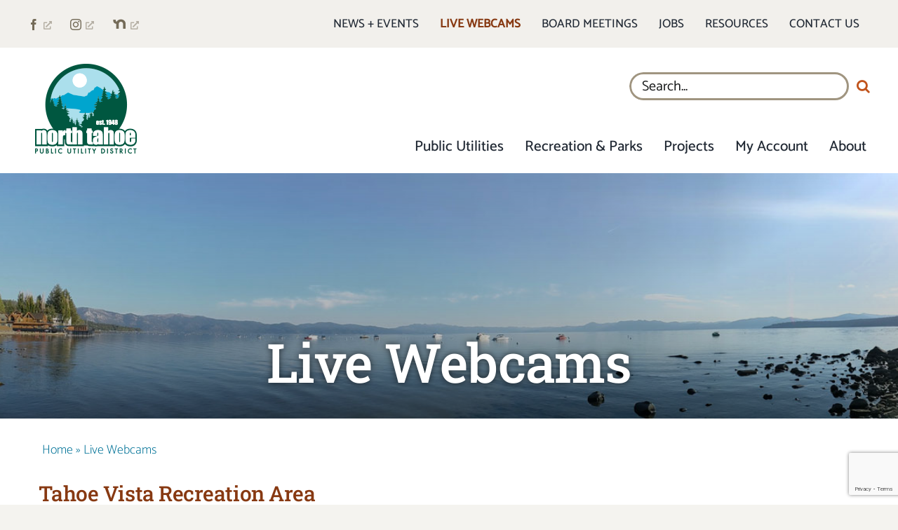

--- FILE ---
content_type: text/html; charset=UTF-8
request_url: https://ntpud.org/live-webcams/
body_size: 19371
content:
<!DOCTYPE html>
<html class="avada-html-layout-wide avada-html-header-position-top" lang="en-US" prefix="og: http://ogp.me/ns# fb: http://ogp.me/ns/fb#">
<head>
	<meta http-equiv="X-UA-Compatible" content="IE=edge" />
	<meta http-equiv="Content-Type" content="text/html; charset=utf-8"/>
	<meta name="viewport" content="width=device-width, initial-scale=1" />
	<meta name='robots' content='index, follow, max-image-preview:large, max-snippet:-1, max-video-preview:-1' />

	<!-- This site is optimized with the Yoast SEO plugin v26.8 - https://yoast.com/product/yoast-seo-wordpress/ -->
	<title>Live Webcams - North Tahoe Public Utility District</title>
	<link rel="canonical" href="https://ntpud.org/live-webcams/" />
	<meta property="og:locale" content="en_US" />
	<meta property="og:type" content="article" />
	<meta property="og:title" content="Live Webcams - North Tahoe Public Utility District" />
	<meta property="og:url" content="https://ntpud.org/live-webcams/" />
	<meta property="og:site_name" content="North Tahoe Public Utility District" />
	<meta property="article:modified_time" content="2025-07-29T19:45:50+00:00" />
	<meta property="og:image" content="https://ntpud.org/wp-content/uploads/2023/04/resourcesheader.jpg" />
	<meta property="og:image:width" content="1240" />
	<meta property="og:image:height" content="315" />
	<meta property="og:image:type" content="image/jpeg" />
	<meta name="twitter:card" content="summary_large_image" />
	<meta name="twitter:label1" content="Est. reading time" />
	<meta name="twitter:data1" content="3 minutes" />
	<script type="application/ld+json" class="yoast-schema-graph">{"@context":"https://schema.org","@graph":[{"@type":"WebPage","@id":"https://ntpud.org/live-webcams/","url":"https://ntpud.org/live-webcams/","name":"Live Webcams - North Tahoe Public Utility District","isPartOf":{"@id":"https://ntpud.org/#website"},"primaryImageOfPage":{"@id":"https://ntpud.org/live-webcams/#primaryimage"},"image":{"@id":"https://ntpud.org/live-webcams/#primaryimage"},"thumbnailUrl":"https://ntpud.org/wp-content/uploads/2023/04/resourcesheader.jpg","datePublished":"2023-09-28T19:44:39+00:00","dateModified":"2025-07-29T19:45:50+00:00","breadcrumb":{"@id":"https://ntpud.org/live-webcams/#breadcrumb"},"inLanguage":"en-US","potentialAction":[{"@type":"ReadAction","target":["https://ntpud.org/live-webcams/"]}]},{"@type":"ImageObject","inLanguage":"en-US","@id":"https://ntpud.org/live-webcams/#primaryimage","url":"https://ntpud.org/wp-content/uploads/2023/04/resourcesheader.jpg","contentUrl":"https://ntpud.org/wp-content/uploads/2023/04/resourcesheader.jpg","width":1240,"height":315},{"@type":"BreadcrumbList","@id":"https://ntpud.org/live-webcams/#breadcrumb","itemListElement":[{"@type":"ListItem","position":1,"name":"Home","item":"https://ntpud.org/"},{"@type":"ListItem","position":2,"name":"Live Webcams"}]},{"@type":"WebSite","@id":"https://ntpud.org/#website","url":"https://ntpud.org/","name":"North Tahoe Public Utility District","description":"Serving Kings Beach, Tahoe Vista, Brockway Vista, Carnelian Bay, Cedar Flat and Agate Bay","publisher":{"@id":"https://ntpud.org/#organization"},"potentialAction":[{"@type":"SearchAction","target":{"@type":"EntryPoint","urlTemplate":"https://ntpud.org/?s={search_term_string}"},"query-input":{"@type":"PropertyValueSpecification","valueRequired":true,"valueName":"search_term_string"}}],"inLanguage":"en-US"},{"@type":"Organization","@id":"https://ntpud.org/#organization","name":"North Tahoe Public Utility District","url":"https://ntpud.org/","logo":{"@type":"ImageObject","inLanguage":"en-US","@id":"https://ntpud.org/#/schema/logo/image/","url":"https://ntpud.org/wp-content/uploads/2022/07/logo.png","contentUrl":"https://ntpud.org/wp-content/uploads/2022/07/logo.png","width":145,"height":128,"caption":"North Tahoe Public Utility District"},"image":{"@id":"https://ntpud.org/#/schema/logo/image/"}}]}</script>
	<!-- / Yoast SEO plugin. -->


<link rel="alternate" type="application/rss+xml" title="North Tahoe Public Utility District &raquo; Feed" href="https://ntpud.org/feed/" />
<link rel="alternate" type="application/rss+xml" title="North Tahoe Public Utility District &raquo; Comments Feed" href="https://ntpud.org/comments/feed/" />
<link rel="alternate" type="text/calendar" title="North Tahoe Public Utility District &raquo; iCal Feed" href="https://ntpud.org/recreation-parks-programs-events/?ical=1" />
								<link rel="icon" href="https://ntpud.org/wp-content/uploads/2022/07/favicon-32x32-2.png" type="image/png" />
		
					<!-- Apple Touch Icon -->
						<link rel="apple-touch-icon" sizes="180x180" href="https://ntpud.org/wp-content/uploads/2022/07/apple-icon-180x180-1.png" type="image/png">
		
					<!-- Android Icon -->
						<link rel="icon" sizes="192x192" href="https://ntpud.org/wp-content/uploads/2022/07/android-icon-192x192-1.png" type="image/png">
		
					<!-- MS Edge Icon -->
						<meta name="msapplication-TileImage" content="https://ntpud.org/wp-content/uploads/2022/07/ms-icon-310x310-1.png" type="image/png">
				<link rel="alternate" title="oEmbed (JSON)" type="application/json+oembed" href="https://ntpud.org/wp-json/oembed/1.0/embed?url=https%3A%2F%2Fntpud.org%2Flive-webcams%2F" />
<link rel="alternate" title="oEmbed (XML)" type="text/xml+oembed" href="https://ntpud.org/wp-json/oembed/1.0/embed?url=https%3A%2F%2Fntpud.org%2Flive-webcams%2F&#038;format=xml" />
					<meta name="description" content="Tahoe Vista Recreation Area  

North Tahoe Event Center"/>
				
		<meta property="og:locale" content="en_US"/>
		<meta property="og:type" content="article"/>
		<meta property="og:site_name" content="North Tahoe Public Utility District"/>
		<meta property="og:title" content="Live Webcams - North Tahoe Public Utility District"/>
				<meta property="og:description" content="Tahoe Vista Recreation Area  

North Tahoe Event Center"/>
				<meta property="og:url" content="https://ntpud.org/live-webcams/"/>
													<meta property="article:modified_time" content="2025-07-29T19:45:50-08:00"/>
											<meta property="og:image" content="https://ntpud.org/wp-content/uploads/2023/04/resourcesheader.jpg"/>
		<meta property="og:image:width" content="1240"/>
		<meta property="og:image:height" content="315"/>
		<meta property="og:image:type" content="image/jpeg"/>
				<style id='wp-img-auto-sizes-contain-inline-css' type='text/css'>
img:is([sizes=auto i],[sizes^="auto," i]){contain-intrinsic-size:3000px 1500px}
/*# sourceURL=wp-img-auto-sizes-contain-inline-css */
</style>
<link rel='stylesheet' id='tribe-events-pro-mini-calendar-block-styles-css' href='https://ntpud.org/wp-content/plugins/events-calendar-pro/build/css/tribe-events-pro-mini-calendar-block.css?ver=7.7.12' type='text/css' media='all' />
<style id='wp-emoji-styles-inline-css' type='text/css'>

	img.wp-smiley, img.emoji {
		display: inline !important;
		border: none !important;
		box-shadow: none !important;
		height: 1em !important;
		width: 1em !important;
		margin: 0 0.07em !important;
		vertical-align: -0.1em !important;
		background: none !important;
		padding: 0 !important;
	}
/*# sourceURL=wp-emoji-styles-inline-css */
</style>
<link rel='stylesheet' id='wp-block-library-css' href='https://ntpud.org/wp-includes/css/dist/block-library/style.min.css?ver=6.9' type='text/css' media='all' />
<style id='global-styles-inline-css' type='text/css'>
:root{--wp--preset--aspect-ratio--square: 1;--wp--preset--aspect-ratio--4-3: 4/3;--wp--preset--aspect-ratio--3-4: 3/4;--wp--preset--aspect-ratio--3-2: 3/2;--wp--preset--aspect-ratio--2-3: 2/3;--wp--preset--aspect-ratio--16-9: 16/9;--wp--preset--aspect-ratio--9-16: 9/16;--wp--preset--color--black: #000000;--wp--preset--color--cyan-bluish-gray: #abb8c3;--wp--preset--color--white: #ffffff;--wp--preset--color--pale-pink: #f78da7;--wp--preset--color--vivid-red: #cf2e2e;--wp--preset--color--luminous-vivid-orange: #ff6900;--wp--preset--color--luminous-vivid-amber: #fcb900;--wp--preset--color--light-green-cyan: #7bdcb5;--wp--preset--color--vivid-green-cyan: #00d084;--wp--preset--color--pale-cyan-blue: #8ed1fc;--wp--preset--color--vivid-cyan-blue: #0693e3;--wp--preset--color--vivid-purple: #9b51e0;--wp--preset--color--awb-color-1: #ffffff;--wp--preset--color--awb-color-2: #f9f9fb;--wp--preset--color--awb-color-3: #00a5ce;--wp--preset--color--awb-color-4: #005740;--wp--preset--color--awb-color-5: #007297;--wp--preset--color--awb-color-6: #873912;--wp--preset--color--awb-color-7: #80735b;--wp--preset--color--awb-color-8: #141617;--wp--preset--color--awb-color-custom-1: #f4f3ef;--wp--preset--color--awb-color-custom-2: #eff9fe;--wp--preset--color--awb-color-custom-3: #ffffff;--wp--preset--gradient--vivid-cyan-blue-to-vivid-purple: linear-gradient(135deg,rgb(6,147,227) 0%,rgb(155,81,224) 100%);--wp--preset--gradient--light-green-cyan-to-vivid-green-cyan: linear-gradient(135deg,rgb(122,220,180) 0%,rgb(0,208,130) 100%);--wp--preset--gradient--luminous-vivid-amber-to-luminous-vivid-orange: linear-gradient(135deg,rgb(252,185,0) 0%,rgb(255,105,0) 100%);--wp--preset--gradient--luminous-vivid-orange-to-vivid-red: linear-gradient(135deg,rgb(255,105,0) 0%,rgb(207,46,46) 100%);--wp--preset--gradient--very-light-gray-to-cyan-bluish-gray: linear-gradient(135deg,rgb(238,238,238) 0%,rgb(169,184,195) 100%);--wp--preset--gradient--cool-to-warm-spectrum: linear-gradient(135deg,rgb(74,234,220) 0%,rgb(151,120,209) 20%,rgb(207,42,186) 40%,rgb(238,44,130) 60%,rgb(251,105,98) 80%,rgb(254,248,76) 100%);--wp--preset--gradient--blush-light-purple: linear-gradient(135deg,rgb(255,206,236) 0%,rgb(152,150,240) 100%);--wp--preset--gradient--blush-bordeaux: linear-gradient(135deg,rgb(254,205,165) 0%,rgb(254,45,45) 50%,rgb(107,0,62) 100%);--wp--preset--gradient--luminous-dusk: linear-gradient(135deg,rgb(255,203,112) 0%,rgb(199,81,192) 50%,rgb(65,88,208) 100%);--wp--preset--gradient--pale-ocean: linear-gradient(135deg,rgb(255,245,203) 0%,rgb(182,227,212) 50%,rgb(51,167,181) 100%);--wp--preset--gradient--electric-grass: linear-gradient(135deg,rgb(202,248,128) 0%,rgb(113,206,126) 100%);--wp--preset--gradient--midnight: linear-gradient(135deg,rgb(2,3,129) 0%,rgb(40,116,252) 100%);--wp--preset--font-size--small: 15px;--wp--preset--font-size--medium: 20px;--wp--preset--font-size--large: 30px;--wp--preset--font-size--x-large: 42px;--wp--preset--font-size--normal: 20px;--wp--preset--font-size--xlarge: 40px;--wp--preset--font-size--huge: 60px;--wp--preset--spacing--20: 0.44rem;--wp--preset--spacing--30: 0.67rem;--wp--preset--spacing--40: 1rem;--wp--preset--spacing--50: 1.5rem;--wp--preset--spacing--60: 2.25rem;--wp--preset--spacing--70: 3.38rem;--wp--preset--spacing--80: 5.06rem;--wp--preset--shadow--natural: 6px 6px 9px rgba(0, 0, 0, 0.2);--wp--preset--shadow--deep: 12px 12px 50px rgba(0, 0, 0, 0.4);--wp--preset--shadow--sharp: 6px 6px 0px rgba(0, 0, 0, 0.2);--wp--preset--shadow--outlined: 6px 6px 0px -3px rgb(255, 255, 255), 6px 6px rgb(0, 0, 0);--wp--preset--shadow--crisp: 6px 6px 0px rgb(0, 0, 0);}:where(.is-layout-flex){gap: 0.5em;}:where(.is-layout-grid){gap: 0.5em;}body .is-layout-flex{display: flex;}.is-layout-flex{flex-wrap: wrap;align-items: center;}.is-layout-flex > :is(*, div){margin: 0;}body .is-layout-grid{display: grid;}.is-layout-grid > :is(*, div){margin: 0;}:where(.wp-block-columns.is-layout-flex){gap: 2em;}:where(.wp-block-columns.is-layout-grid){gap: 2em;}:where(.wp-block-post-template.is-layout-flex){gap: 1.25em;}:where(.wp-block-post-template.is-layout-grid){gap: 1.25em;}.has-black-color{color: var(--wp--preset--color--black) !important;}.has-cyan-bluish-gray-color{color: var(--wp--preset--color--cyan-bluish-gray) !important;}.has-white-color{color: var(--wp--preset--color--white) !important;}.has-pale-pink-color{color: var(--wp--preset--color--pale-pink) !important;}.has-vivid-red-color{color: var(--wp--preset--color--vivid-red) !important;}.has-luminous-vivid-orange-color{color: var(--wp--preset--color--luminous-vivid-orange) !important;}.has-luminous-vivid-amber-color{color: var(--wp--preset--color--luminous-vivid-amber) !important;}.has-light-green-cyan-color{color: var(--wp--preset--color--light-green-cyan) !important;}.has-vivid-green-cyan-color{color: var(--wp--preset--color--vivid-green-cyan) !important;}.has-pale-cyan-blue-color{color: var(--wp--preset--color--pale-cyan-blue) !important;}.has-vivid-cyan-blue-color{color: var(--wp--preset--color--vivid-cyan-blue) !important;}.has-vivid-purple-color{color: var(--wp--preset--color--vivid-purple) !important;}.has-black-background-color{background-color: var(--wp--preset--color--black) !important;}.has-cyan-bluish-gray-background-color{background-color: var(--wp--preset--color--cyan-bluish-gray) !important;}.has-white-background-color{background-color: var(--wp--preset--color--white) !important;}.has-pale-pink-background-color{background-color: var(--wp--preset--color--pale-pink) !important;}.has-vivid-red-background-color{background-color: var(--wp--preset--color--vivid-red) !important;}.has-luminous-vivid-orange-background-color{background-color: var(--wp--preset--color--luminous-vivid-orange) !important;}.has-luminous-vivid-amber-background-color{background-color: var(--wp--preset--color--luminous-vivid-amber) !important;}.has-light-green-cyan-background-color{background-color: var(--wp--preset--color--light-green-cyan) !important;}.has-vivid-green-cyan-background-color{background-color: var(--wp--preset--color--vivid-green-cyan) !important;}.has-pale-cyan-blue-background-color{background-color: var(--wp--preset--color--pale-cyan-blue) !important;}.has-vivid-cyan-blue-background-color{background-color: var(--wp--preset--color--vivid-cyan-blue) !important;}.has-vivid-purple-background-color{background-color: var(--wp--preset--color--vivid-purple) !important;}.has-black-border-color{border-color: var(--wp--preset--color--black) !important;}.has-cyan-bluish-gray-border-color{border-color: var(--wp--preset--color--cyan-bluish-gray) !important;}.has-white-border-color{border-color: var(--wp--preset--color--white) !important;}.has-pale-pink-border-color{border-color: var(--wp--preset--color--pale-pink) !important;}.has-vivid-red-border-color{border-color: var(--wp--preset--color--vivid-red) !important;}.has-luminous-vivid-orange-border-color{border-color: var(--wp--preset--color--luminous-vivid-orange) !important;}.has-luminous-vivid-amber-border-color{border-color: var(--wp--preset--color--luminous-vivid-amber) !important;}.has-light-green-cyan-border-color{border-color: var(--wp--preset--color--light-green-cyan) !important;}.has-vivid-green-cyan-border-color{border-color: var(--wp--preset--color--vivid-green-cyan) !important;}.has-pale-cyan-blue-border-color{border-color: var(--wp--preset--color--pale-cyan-blue) !important;}.has-vivid-cyan-blue-border-color{border-color: var(--wp--preset--color--vivid-cyan-blue) !important;}.has-vivid-purple-border-color{border-color: var(--wp--preset--color--vivid-purple) !important;}.has-vivid-cyan-blue-to-vivid-purple-gradient-background{background: var(--wp--preset--gradient--vivid-cyan-blue-to-vivid-purple) !important;}.has-light-green-cyan-to-vivid-green-cyan-gradient-background{background: var(--wp--preset--gradient--light-green-cyan-to-vivid-green-cyan) !important;}.has-luminous-vivid-amber-to-luminous-vivid-orange-gradient-background{background: var(--wp--preset--gradient--luminous-vivid-amber-to-luminous-vivid-orange) !important;}.has-luminous-vivid-orange-to-vivid-red-gradient-background{background: var(--wp--preset--gradient--luminous-vivid-orange-to-vivid-red) !important;}.has-very-light-gray-to-cyan-bluish-gray-gradient-background{background: var(--wp--preset--gradient--very-light-gray-to-cyan-bluish-gray) !important;}.has-cool-to-warm-spectrum-gradient-background{background: var(--wp--preset--gradient--cool-to-warm-spectrum) !important;}.has-blush-light-purple-gradient-background{background: var(--wp--preset--gradient--blush-light-purple) !important;}.has-blush-bordeaux-gradient-background{background: var(--wp--preset--gradient--blush-bordeaux) !important;}.has-luminous-dusk-gradient-background{background: var(--wp--preset--gradient--luminous-dusk) !important;}.has-pale-ocean-gradient-background{background: var(--wp--preset--gradient--pale-ocean) !important;}.has-electric-grass-gradient-background{background: var(--wp--preset--gradient--electric-grass) !important;}.has-midnight-gradient-background{background: var(--wp--preset--gradient--midnight) !important;}.has-small-font-size{font-size: var(--wp--preset--font-size--small) !important;}.has-medium-font-size{font-size: var(--wp--preset--font-size--medium) !important;}.has-large-font-size{font-size: var(--wp--preset--font-size--large) !important;}.has-x-large-font-size{font-size: var(--wp--preset--font-size--x-large) !important;}
/*# sourceURL=global-styles-inline-css */
</style>

<style id='classic-theme-styles-inline-css' type='text/css'>
/*! This file is auto-generated */
.wp-block-button__link{color:#fff;background-color:#32373c;border-radius:9999px;box-shadow:none;text-decoration:none;padding:calc(.667em + 2px) calc(1.333em + 2px);font-size:1.125em}.wp-block-file__button{background:#32373c;color:#fff;text-decoration:none}
/*# sourceURL=/wp-includes/css/classic-themes.min.css */
</style>
<link rel='stylesheet' id='ctct_form_styles-css' href='https://ntpud.org/wp-content/plugins/constant-contact-forms/assets/css/style.css?ver=2.16.0' type='text/css' media='all' />
<link rel='stylesheet' id='contact-form-7-css' href='https://ntpud.org/wp-content/plugins/contact-form-7/includes/css/styles.css?ver=6.1.4' type='text/css' media='all' />
<link rel='stylesheet' id='child-style-css' href='https://ntpud.org/wp-content/themes/Avada-Child-Theme/style.css?ver=6.9' type='text/css' media='all' />
<link rel='stylesheet' id='fusion-dynamic-css-css' href='https://ntpud.org/wp-content/uploads/fusion-styles/cb9b1e52361f7fe25faf0675a534aa14.min.css?ver=3.14.2' type='text/css' media='all' />
<script type="text/javascript" src="https://ntpud.org/wp-includes/js/jquery/jquery.min.js?ver=3.7.1" id="jquery-core-js"></script>
<link rel="https://api.w.org/" href="https://ntpud.org/wp-json/" /><link rel="alternate" title="JSON" type="application/json" href="https://ntpud.org/wp-json/wp/v2/pages/3823" /><link rel="EditURI" type="application/rsd+xml" title="RSD" href="https://ntpud.org/xmlrpc.php?rsd" />
<link rel='shortlink' href='https://ntpud.org/?p=3823' />
<meta name="tec-api-version" content="v1"><meta name="tec-api-origin" content="https://ntpud.org"><link rel="alternate" href="https://ntpud.org/wp-json/tribe/events/v1/" />		<style id="edac-nww">
			@font-face {
				font-family: 'anww';
				src:  url('https://ntpud.org/wp-content/plugins/accessibility-checker/assets/fonts/anww.eot?7msg3d');
				src:  url('https://ntpud.org/wp-content/plugins/accessibility-checker/assets/fonts/anww.eot?7msg3d#iefix') format('embedded-opentype'),
				url('https://ntpud.org/wp-content/plugins/accessibility-checker/assets/fonts/anww.ttf?7msg3d') format('truetype'),
				url('https://ntpud.org/wp-content/plugins/accessibility-checker/assets/fonts/anww.woff?7msg3d') format('woff'),
				url('https://ntpud.org/wp-content/plugins/accessibility-checker/assets/fonts/anww.svg?7msg3d#anww') format('svg');
				font-weight: normal;
				font-style: normal;
				font-display: block;
			}

			:root {
				--font-base: 'anww', sans-serif;
				--icon-size: 0.75em;
			}

			.edac-nww-external-link-icon {
				font: normal normal normal 1em var(--font-base) !important;
				speak: never;
				text-transform: none;
				-webkit-font-smoothing: antialiased;
				-moz-osx-font-smoothing: grayscale;
			}

			.edac-nww-external-link-icon:before {
				content: " \e900";
				font-size: var(--icon-size);
			}

			.edac-nww-external-link-icon.elementor-button-link-content:before {
				vertical-align: middle;
			}
		</style>
		<link rel="preload" href="https://ntpud.org/wp-content/themes/Avada/includes/lib/assets/fonts/icomoon/awb-icons.woff" as="font" type="font/woff" crossorigin><link rel="preload" href="//ntpud.org/wp-content/themes/Avada/includes/lib/assets/fonts/fontawesome/webfonts/fa-brands-400.woff2" as="font" type="font/woff2" crossorigin><link rel="preload" href="//ntpud.org/wp-content/themes/Avada/includes/lib/assets/fonts/fontawesome/webfonts/fa-regular-400.woff2" as="font" type="font/woff2" crossorigin><link rel="preload" href="//ntpud.org/wp-content/themes/Avada/includes/lib/assets/fonts/fontawesome/webfonts/fa-solid-900.woff2" as="font" type="font/woff2" crossorigin><link rel="preload" href="https://ntpud.org/wp-content/uploads/fusion-icons/nextdoor-v1.0/fonts/nextdoor.ttf?wsqrto" as="font" type="font/ttf" crossorigin><style type="text/css" id="css-fb-visibility">@media screen and (max-width: 640px){.fusion-no-small-visibility{display:none !important;}body .sm-text-align-center{text-align:center !important;}body .sm-text-align-left{text-align:left !important;}body .sm-text-align-right{text-align:right !important;}body .sm-text-align-justify{text-align:justify !important;}body .sm-flex-align-center{justify-content:center !important;}body .sm-flex-align-flex-start{justify-content:flex-start !important;}body .sm-flex-align-flex-end{justify-content:flex-end !important;}body .sm-mx-auto{margin-left:auto !important;margin-right:auto !important;}body .sm-ml-auto{margin-left:auto !important;}body .sm-mr-auto{margin-right:auto !important;}body .fusion-absolute-position-small{position:absolute;width:100%;}.awb-sticky.awb-sticky-small{ position: sticky; top: var(--awb-sticky-offset,0); }}@media screen and (min-width: 641px) and (max-width: 960px){.fusion-no-medium-visibility{display:none !important;}body .md-text-align-center{text-align:center !important;}body .md-text-align-left{text-align:left !important;}body .md-text-align-right{text-align:right !important;}body .md-text-align-justify{text-align:justify !important;}body .md-flex-align-center{justify-content:center !important;}body .md-flex-align-flex-start{justify-content:flex-start !important;}body .md-flex-align-flex-end{justify-content:flex-end !important;}body .md-mx-auto{margin-left:auto !important;margin-right:auto !important;}body .md-ml-auto{margin-left:auto !important;}body .md-mr-auto{margin-right:auto !important;}body .fusion-absolute-position-medium{position:absolute;width:100%;}.awb-sticky.awb-sticky-medium{ position: sticky; top: var(--awb-sticky-offset,0); }}@media screen and (min-width: 961px){.fusion-no-large-visibility{display:none !important;}body .lg-text-align-center{text-align:center !important;}body .lg-text-align-left{text-align:left !important;}body .lg-text-align-right{text-align:right !important;}body .lg-text-align-justify{text-align:justify !important;}body .lg-flex-align-center{justify-content:center !important;}body .lg-flex-align-flex-start{justify-content:flex-start !important;}body .lg-flex-align-flex-end{justify-content:flex-end !important;}body .lg-mx-auto{margin-left:auto !important;margin-right:auto !important;}body .lg-ml-auto{margin-left:auto !important;}body .lg-mr-auto{margin-right:auto !important;}body .fusion-absolute-position-large{position:absolute;width:100%;}.awb-sticky.awb-sticky-large{ position: sticky; top: var(--awb-sticky-offset,0); }}</style>		<script type="text/javascript">
			var doc = document.documentElement;
			doc.setAttribute( 'data-useragent', navigator.userAgent );
		</script>
		<style type="text/css" id="fusion-builder-template-header-css">#header-search-field {
float:right;
}

.alert-bar-text strong {
font-weight:800;
}

i.fb-icon-element-1.fb-icon-element.fontawesome-icon.fa-exclamation-circle.fas.circle-no.fusion-text-flow {
    vertical-align: middle;
    margin-right: 3px;
    margin-top: -2px;
}

@media only screen and (max-width: 600px) {
#header-search-field {
margin-left:0px!important;
width:100%!important;
}

}</style><style type="text/css" id="fusion-builder-template-footer-css">#webcam {
padding:17px 20px;
}</style><!-- Global site tag (gtag.js) - Google Analytics -->
<script async src="https://www.googletagmanager.com/gtag/js?id=UA-1460029-41"></script>
<script>
  window.dataLayer = window.dataLayer || [];
  function gtag(){dataLayer.push(arguments);}
  gtag('js', new Date());

  gtag('config', 'UA-1460029-41');
</script>
<!-- Google tag (gtag.js) -->
<script async src="https://www.googletagmanager.com/gtag/js?id=G-VLYWRC0B2N"></script>
<script>
  window.dataLayer = window.dataLayer || [];
  function gtag(){dataLayer.push(arguments);}
  gtag('js', new Date());

  gtag('config', 'G-VLYWRC0B2N');
</script>
	<script>
/* Expand tertiary menu items in sidebar menu */
jQuery(document).ready(function($) {
    $( ".current-menu-item > .awb-menu__sub-ul" ).css( "display", "block" );
    $( ".current-menu-ancestor > .awb-menu__sub-ul" ).css( "display", "block" );
    $( ".current-menu-parent > .awb-menu__sub-ul" ).css( "display", "block" );
    $( "#menu-item-1863 > .awb-menu__sub-ul" ).css( "display", "block" );
})
</script>

<script>
jQuery(function($) {
$('a').each(function() {
   var a = new RegExp('/' + window.location.host + '/');
   if(!a.test(this.href)) {
       $(this).click(function(event) {
           event.preventDefault();
           event.stopPropagation();
           window.open(this.href, '_blank');
       });
   }
});
});
</script>

<script>
/* change single event title to h1 */
jQuery(document).ready(function($) {
    $('.fusion-events-single-title-content h2.tribe-events-single-event-title.fusion-responsive-typography-calculated').each(function() {
        var content = $(this).html();
        $(this).replaceWith('<h1 class="tribe-events-single-event-title fusion-responsive-typography-calculated">' + content + '</h1>');
    });
});
</script>

<script>
// change event sidebar link to button

jQuery(document).ready(function($) {
  $('.tribe-events-event-url a').each(function() {
    const eventUrl = $(this).attr('href');

    // Create the accessible button
    const $button = $('<button>', {
      text: 'Register',
      class: 'fusion-button button-flat button-large button-default fusion-button-default button-1 fusion-button-default-span fusion-button-default-type',
      'aria-label': 'Register for this event',
      click: function() {
        window.open(eventUrl, '_blank'); // Open in new tab
      }
    });

    // Replace the <a> tag with the new <button>
    $(this).replaceWith($button);
  });
});
</script>

<script>

// Ada fixes for social link group
    jQuery(document).ready(function($) {
    $('.fusion-social-networks-wrapper').attr('role', 'group');
    
    // add slider nav to tab indes
    $('.tp-rightarrow, .tp-leftarrow').attr('tabindex', '0');
    
    // Group list on homepage
    $('.cta-buttons > div').attr('role', 'group');
    
    //fix ajacent links
    $('.index-1 h3 a, .index-1 a').attr('tabindex','-1');
    $('.iconlink img').attr('role', 'presentation');
    
    // make toggles groups
    $('#accordion-595-1').attr('role', 'group');
    $('#accordion-595-1').attr('aria-label', 'Backflow FAQs');
    $('.grouped div.fusion-column-wrapper').attr('role', 'group');
    
    //Board pagination
    $('.pagination').attr('role', 'navigation');
    $('.pagination').attr('aria-label', 'pagination');
    $('.pagination').attr('aria-live', 'polite');
    $('.pagination-prev').attr('aria-label', 'pagination previous');
    $('.pagination-next').attr('aria-label', 'pagination next');
    $('.current').attr('aria-current', 'page');
  });

</script></head>

<body class="wp-singular page-template-default page page-id-3823 wp-theme-Avada wp-child-theme-Avada-Child-Theme tribe-no-js ctct-Avada fusion-image-hovers fusion-pagination-sizing fusion-button_type-flat fusion-button_span-no fusion-button_gradient-linear avada-image-rollover-circle-yes avada-image-rollover-no fusion-body ltr fusion-sticky-header no-tablet-sticky-header no-mobile-sticky-header no-mobile-slidingbar no-mobile-totop avada-has-rev-slider-styles fusion-disable-outline fusion-sub-menu-fade mobile-logo-pos-left layout-wide-mode avada-has-boxed-modal-shadow- layout-scroll-offset-full avada-has-zero-margin-offset-top fusion-top-header menu-text-align-center mobile-menu-design-classic fusion-show-pagination-text fusion-header-layout-v3 avada-responsive avada-footer-fx-none avada-menu-highlight-style-bar fusion-search-form-clean fusion-main-menu-search-overlay fusion-avatar-circle avada-dropdown-styles avada-blog-layout-large avada-blog-archive-layout-large avada-ec-not-100-width avada-ec-meta-layout-sidebar avada-header-shadow-no avada-menu-icon-position-left avada-has-megamenu-shadow avada-has-mobile-menu-search avada-has-main-nav-search-icon avada-has-breadcrumb-mobile-hidden avada-has-titlebar-hide avada-header-border-color-full-transparent avada-has-pagination-width_height avada-flyout-menu-direction-fade avada-ec-views-v2 awb-link-decoration" data-awb-post-id="3823">
		<a class="skip-link screen-reader-text" href="#content">Skip to content</a>

	<div id="boxed-wrapper">
		
		<div id="wrapper" class="fusion-wrapper">
			<div id="home" style="position:relative;top:-1px;"></div>
												<div class="fusion-tb-header"><div class="fusion-fullwidth fullwidth-box fusion-builder-row-1 fusion-flex-container has-pattern-background has-mask-background nonhundred-percent-fullwidth non-hundred-percent-height-scrolling fusion-custom-z-index" style="--awb-border-radius-top-left:0px;--awb-border-radius-top-right:0px;--awb-border-radius-bottom-right:0px;--awb-border-radius-bottom-left:0px;--awb-z-index:99999;--awb-padding-top:0px;--awb-padding-bottom:0px;--awb-padding-right-medium:20px;--awb-padding-left-medium:20px;--awb-padding-top-small:5px;--awb-padding-bottom-small:5px;--awb-background-color:#f2f0ec;--awb-flex-wrap:wrap;" id="social" ><div class="fusion-builder-row fusion-row fusion-flex-align-items-center fusion-flex-justify-content-center fusion-flex-content-wrap" style="max-width:1248px;margin-left: calc(-4% / 2 );margin-right: calc(-4% / 2 );"><div class="fusion-layout-column fusion_builder_column fusion-builder-column-0 fusion-flex-column" style="--awb-padding-top:0px;--awb-padding-bottom:0px;--awb-padding-top-medium:0px;--awb-padding-bottom-medium:0px;--awb-bg-size:cover;--awb-width-large:23%;--awb-margin-top-large:0px;--awb-spacing-right-large:8.34782608696%;--awb-margin-bottom-large:0px;--awb-spacing-left-large:8.34782608696%;--awb-width-medium:100%;--awb-order-medium:0;--awb-spacing-right-medium:1.92%;--awb-spacing-left-medium:1.92%;--awb-width-small:100%;--awb-order-small:0;--awb-spacing-right-small:1.92%;--awb-spacing-left-small:1.92%;" data-scroll-devices="small-visibility,medium-visibility,large-visibility"><div class="fusion-column-wrapper fusion-column-has-shadow fusion-flex-justify-content-center fusion-content-layout-column"><div class="fusion-social-links fusion-social-links-1" style="--awb-margin-top:0px;--awb-margin-right:0px;--awb-margin-bottom:0px;--awb-margin-left:0px;--awb-margin-top-medium:10px;--awb-margin-bottom-medium:10px;--awb-margin-top-small:10px;--awb-margin-bottom-small:10px;--awb-box-border-top:2px;--awb-box-border-right:2px;--awb-box-border-bottom:2px;--awb-box-border-left:2px;--awb-icon-colors-hover:var(--awb-color6);--awb-box-colors-hover:var(--awb-custom_color_1);--awb-box-border-color:#746b58;--awb-box-border-color-hover:var(--awb-color6);--awb-alignment-medium:center;--awb-alignment-small:center;"><div class="fusion-social-networks color-type-custom"><div class="fusion-social-networks-wrapper"><a class="fusion-social-network-icon fusion-tooltip fusion-facebook awb-icon-facebook" style="color:#746b58;font-size:16px;" data-placement="top" data-title="Facebook" data-toggle="tooltip" title="Facebook" aria-label="facebook" target="_blank" rel="noopener noreferrer external" href="https://www.facebook.com/northtahoepud/" data-wpel-link="external"></a><a class="fusion-social-network-icon fusion-tooltip fusion-instagram awb-icon-instagram" style="color:#746b58;font-size:16px;" data-placement="top" data-title="Instagram" data-toggle="tooltip" title="Instagram" aria-label="instagram" target="_blank" rel="noopener noreferrer external" href="https://www.instagram.com/northtahoerecreation/" data-wpel-link="external"></a><a class="fusion-social-network-icon fusion-tooltip fusion-blogger awb-icon-blogger" style="color:#746b58;font-size:16px;" data-placement="top" data-title="Blogger" data-toggle="tooltip" title="Blogger" aria-label="blogger" target="_blank" rel="noopener noreferrer external" href="https://nextdoor.com/agency-detail/ca/tahoe-vista/north-tahoe-public-utility-district/" data-wpel-link="external"></a></div></div></div></div></div><div class="fusion-layout-column fusion_builder_column fusion-builder-column-1 fusion-flex-column fusion-no-small-visibility fusion-no-medium-visibility" style="--awb-padding-top:0px;--awb-padding-bottom:0px;--awb-padding-top-medium:0px;--awb-padding-bottom-medium:0px;--awb-bg-size:cover;--awb-width-large:77%;--awb-margin-top-large:0px;--awb-spacing-right-large:2.49350649351%;--awb-margin-bottom-large:0px;--awb-spacing-left-large:2.49350649351%;--awb-width-medium:100%;--awb-order-medium:0;--awb-spacing-right-medium:1.92%;--awb-spacing-left-medium:1.92%;--awb-width-small:50%;--awb-order-small:0;--awb-spacing-right-small:3.84%;--awb-spacing-left-small:3.84%;" data-scroll-devices="small-visibility,medium-visibility,large-visibility"><div class="fusion-column-wrapper fusion-column-has-shadow fusion-flex-justify-content-flex-start fusion-content-layout-column"><nav class="awb-menu awb-menu_row awb-menu_em-hover mobile-mode-collapse-to-button awb-menu_icons-left awb-menu_dc-yes mobile-trigger-fullwidth-off awb-menu_mobile-toggle awb-menu_indent-left mobile-size-full-absolute loading mega-menu-loading awb-menu_desktop awb-menu_dropdown awb-menu_expand-right awb-menu_transition-fade" style="--awb-font-size:17px;--awb-text-transform:uppercase;--awb-align-items:center;--awb-justify-content:flex-end;--awb-items-padding-top:0px;--awb-items-padding-right:15px;--awb-items-padding-bottom:0px;--awb-items-padding-left:15px;--awb-active-color:var(--awb-color6);--awb-icons-hover-color:var(--awb-color6);--awb-main-justify-content:flex-start;--awb-mobile-nav-button-align-hor:flex-end;--awb-mobile-trigger-background-color:#f2f0ec;--awb-justify-title:flex-end;--awb-mobile-justify:flex-start;--awb-mobile-caret-left:auto;--awb-mobile-caret-right:0;--awb-fusion-font-family-typography:&quot;Catamaran&quot;;--awb-fusion-font-style-typography:normal;--awb-fusion-font-weight-typography:500;--awb-fusion-font-family-submenu-typography:inherit;--awb-fusion-font-style-submenu-typography:normal;--awb-fusion-font-weight-submenu-typography:400;--awb-fusion-font-family-mobile-typography:inherit;--awb-fusion-font-style-mobile-typography:normal;--awb-fusion-font-weight-mobile-typography:400;" aria-label="Top Nav" data-breakpoint="960" data-count="0" data-transition-type="fade" data-transition-time="300" data-expand="right"><button type="button" class="awb-menu__m-toggle awb-menu__m-toggle_no-text" aria-expanded="false" aria-controls="menu-top-nav"><span class="awb-menu__m-toggle-inner"><span class="collapsed-nav-text"><span class="screen-reader-text">Toggle Navigation</span></span><span class="awb-menu__m-collapse-icon awb-menu__m-collapse-icon_no-text"><span class="awb-menu__m-collapse-icon-open awb-menu__m-collapse-icon-open_no-text fa-bars fas"></span><span class="awb-menu__m-collapse-icon-close awb-menu__m-collapse-icon-close_no-text fa-times fas"></span></span></span></button><ul id="menu-top-nav" class="fusion-menu awb-menu__main-ul awb-menu__main-ul_row"><li  id="menu-item-130"  class="menu-item menu-item-type-post_type menu-item-object-page menu-item-130 awb-menu__li awb-menu__main-li awb-menu__main-li_regular"  data-item-id="130"><span class="awb-menu__main-background-default awb-menu__main-background-default_fade"></span><span class="awb-menu__main-background-active awb-menu__main-background-active_fade"></span><a title="NTPUD News + Events" href="https://ntpud.org/news-events/" class="awb-menu__main-a awb-menu__main-a_regular" data-wpel-link="internal"><span class="menu-text">News + Events</span></a></li><li  id="menu-item-3826"  class="menu-item menu-item-type-post_type menu-item-object-page current-menu-item page_item page-item-3823 current_page_item menu-item-3826 awb-menu__li awb-menu__main-li awb-menu__main-li_regular"  data-item-id="3826"><span class="awb-menu__main-background-default awb-menu__main-background-default_fade"></span><span class="awb-menu__main-background-active awb-menu__main-background-active_fade"></span><a href="https://ntpud.org/live-webcams/" class="awb-menu__main-a awb-menu__main-a_regular" aria-current="page" data-wpel-link="internal"><span class="menu-text">Live Webcams</span></a></li><li  id="menu-item-129"  class="menu-item menu-item-type-post_type menu-item-object-page menu-item-129 awb-menu__li awb-menu__main-li awb-menu__main-li_regular"  data-item-id="129"><span class="awb-menu__main-background-default awb-menu__main-background-default_fade"></span><span class="awb-menu__main-background-active awb-menu__main-background-active_fade"></span><a title="NTPUD Board Meetings" href="https://ntpud.org/board-meetings/" class="awb-menu__main-a awb-menu__main-a_regular" data-wpel-link="internal"><span class="menu-text">Board Meetings</span></a></li><li  id="menu-item-128"  class="menu-item menu-item-type-post_type menu-item-object-page menu-item-128 awb-menu__li awb-menu__main-li awb-menu__main-li_regular"  data-item-id="128"><span class="awb-menu__main-background-default awb-menu__main-background-default_fade"></span><span class="awb-menu__main-background-active awb-menu__main-background-active_fade"></span><a title="NTPUD Jobs" href="https://ntpud.org/jobs/" class="awb-menu__main-a awb-menu__main-a_regular" data-wpel-link="internal"><span class="menu-text">Jobs</span></a></li><li  id="menu-item-2062"  class="menu-item menu-item-type-post_type menu-item-object-page menu-item-2062 awb-menu__li awb-menu__main-li awb-menu__main-li_regular"  data-item-id="2062"><span class="awb-menu__main-background-default awb-menu__main-background-default_fade"></span><span class="awb-menu__main-background-active awb-menu__main-background-active_fade"></span><a href="https://ntpud.org/resources/" class="awb-menu__main-a awb-menu__main-a_regular" data-wpel-link="internal"><span class="menu-text">Resources</span></a></li><li  id="menu-item-126"  class="menu-item menu-item-type-post_type menu-item-object-page menu-item-126 awb-menu__li awb-menu__main-li awb-menu__main-li_regular"  data-item-id="126"><span class="awb-menu__main-background-default awb-menu__main-background-default_fade"></span><span class="awb-menu__main-background-active awb-menu__main-background-active_fade"></span><a title="Contact NTPUD" href="https://ntpud.org/contact/" class="awb-menu__main-a awb-menu__main-a_regular" data-wpel-link="internal"><span class="menu-text">Contact Us</span></a></li></ul></nav></div></div></div></div><div class="fusion-fullwidth fullwidth-box fusion-builder-row-2 fusion-flex-container has-pattern-background has-mask-background nonhundred-percent-fullwidth non-hundred-percent-height-scrolling fusion-custom-z-index" style="--awb-border-radius-top-left:0px;--awb-border-radius-top-right:0px;--awb-border-radius-bottom-right:0px;--awb-border-radius-bottom-left:0px;--awb-z-index:99999;--awb-padding-right:10px;--awb-padding-bottom:0px;--awb-padding-left:30px;--awb-padding-right-medium:10px;--awb-padding-bottom-medium:0px;--awb-padding-left-medium:10px;--awb-padding-right-small:10px;--awb-padding-left-small:10px;--awb-margin-bottom-medium:0px;--awb-flex-wrap:wrap;" id="header-content" ><div class="fusion-builder-row fusion-row fusion-flex-align-items-center fusion-flex-justify-content-space-between fusion-flex-content-wrap" style="max-width:1248px;margin-left: calc(-4% / 2 );margin-right: calc(-4% / 2 );"><div class="fusion-layout-column fusion_builder_column fusion-builder-column-2 fusion_builder_column_1_3 1_3 fusion-flex-column" style="--awb-padding-left:0px;--awb-padding-bottom-medium:0px;--awb-padding-left-small:5px;--awb-bg-size:cover;--awb-width-large:33.3333333333%;--awb-margin-top-large:0px;--awb-spacing-right-large:5.76%;--awb-margin-bottom-large:20px;--awb-spacing-left-large:5.76%;--awb-width-medium:33.3333333333%;--awb-order-medium:0;--awb-spacing-right-medium:5.76%;--awb-spacing-left-medium:5.76%;--awb-width-small:33.3333333333%;--awb-order-small:0;--awb-spacing-right-small:5.76%;--awb-spacing-left-small:5.76%;"><div class="fusion-column-wrapper fusion-column-has-shadow fusion-flex-justify-content-flex-start fusion-content-layout-column"><div class="fusion-image-element " style="--awb-margin-top-medium:0px;--awb-margin-bottom-medium:0px;--awb-caption-title-font-family:var(--h2_typography-font-family);--awb-caption-title-font-weight:var(--h2_typography-font-weight);--awb-caption-title-font-style:var(--h2_typography-font-style);--awb-caption-title-size:var(--h2_typography-font-size);--awb-caption-title-transform:var(--h2_typography-text-transform);--awb-caption-title-line-height:var(--h2_typography-line-height);--awb-caption-title-letter-spacing:var(--h2_typography-letter-spacing);"><span class=" has-fusion-standard-logo fusion-imageframe imageframe-none imageframe-1 hover-type-none"><a class="fusion-no-lightbox" href="https://ntpud.org/" target="_self" data-wpel-link="internal"><img decoding="async" src="https://ntpud.org/wp-content/uploads/2022/07/logo.png" data-orig-src="https://ntpud.org/wp-content/uploads/2022/07/logo.png" srcset="data:image/svg+xml,%3Csvg%20xmlns%3D%27http%3A%2F%2Fwww.w3.org%2F2000%2Fsvg%27%20width%3D%27145%27%20height%3D%27128%27%20viewBox%3D%270%200%20145%20128%27%3E%3Crect%20width%3D%27145%27%20height%3D%27128%27%20fill-opacity%3D%220%22%2F%3E%3C%2Fsvg%3E" data-srcset="https://ntpud.org/wp-content/uploads/2022/07/logo.png 1x, https://ntpud.org/wp-content/uploads/2022/07/ntpud-logo2x.png 2x" style="max-height:128px;height:auto;" retina_url="https://ntpud.org/wp-content/uploads/2022/07/ntpud-logo2x.png" width="145" height="128" class="lazyload img-responsive fusion-standard-logo" alt="North Tahoe Public Utility District Logo" /></a></span></div></div></div><div class="fusion-layout-column fusion_builder_column fusion-builder-column-3 fusion_builder_column_2_3 2_3 fusion-flex-column fusion-flex-align-self-stretch" style="--awb-padding-top-medium:0px;--awb-padding-bottom-medium:0px;--awb-bg-size:cover;--awb-width-large:66.6666666667%;--awb-margin-top-large:20px;--awb-spacing-right-large:2.88%;--awb-margin-bottom-large:20px;--awb-spacing-left-large:2.88%;--awb-width-medium:60%;--awb-order-medium:0;--awb-spacing-right-medium:3.2%;--awb-margin-bottom-medium:0;--awb-spacing-left-medium:3.2%;--awb-width-small:60%;--awb-order-small:0;--awb-spacing-right-small:3.2%;--awb-spacing-left-small:3.2%;" data-scroll-devices="small-visibility,medium-visibility,large-visibility"><div class="fusion-column-wrapper fusion-column-has-shadow fusion-flex-justify-content-flex-start fusion-content-layout-column"><div class="fusion-search-element fusion-search-element-1 fusion-search-form-classic" style="--awb-margin-left:55%;--awb-border-radius:30px;--awb-border-size-top:3px;--awb-border-size-right:3px;--awb-border-size-bottom:3px;--awb-border-size-left:3px;--awb-text-color:var(--awb-color8);--awb-border-color:#a09580;--awb-focus-border-color:#c1531c;" id="header-search-field">		<form role="search" class="searchform fusion-search-form  fusion-search-form-classic" method="get" action="https://ntpud.org/">
			<div class="fusion-search-form-content">

				
				<div class="fusion-search-field search-field">
					<label><span class="screen-reader-text">Search for:</span>
													<input type="search" value="" name="s" class="s" placeholder="Search..." required aria-required="true" aria-label="Search..."/>
											</label>
				</div>
				<div class="fusion-search-button search-button">
					<input type="submit" class="fusion-search-submit searchsubmit" aria-label="Search" value="&#xf002;" />
									</div>

				<input type="hidden" name="post_type[]" value="any" /><input type="hidden" name="search_limit_to_post_titles" value="0" /><input type="hidden" name="add_woo_product_skus" value="0" /><input type="hidden" name="fs" value="1" />
			</div>


			
		</form>
		</div><nav class="awb-menu awb-menu_row awb-menu_em-hover mobile-mode-collapse-to-button awb-menu_icons-left awb-menu_dc-yes mobile-trigger-fullwidth-off awb-menu_mobile-toggle mobile-size-full-absolute loading mega-menu-loading awb-menu_desktop awb-menu_dropdown awb-menu_expand-right awb-menu_transition-fade fusion-no-large-visibility" style="--awb-font-size:24px;--awb-margin-top:18px;--awb-margin-bottom:0px;--awb-text-transform:capitalize;--awb-justify-content:flex-end;--awb-items-padding-right:15px;--awb-items-padding-left:15px;--awb-active-color:var(--awb-color6);--awb-submenu-items-padding-right:30px;--awb-submenu-items-padding-left:30px;--awb-submenu-active-color:var(--awb-color6);--awb-icons-hover-color:var(--awb-color6);--awb-main-justify-content:flex-start;--awb-mobile-nav-button-align-hor:flex-end;--awb-mobile-nav-items-height:40;--awb-mobile-trigger-color:var(--awb-color6);--awb-mobile-trigger-background-color:var(--awb-color1);--awb-mobile-nav-trigger-bottom-margin:25px;--awb-mobile-font-size:17px;--awb-mobile-justify:flex-start;--awb-mobile-caret-left:auto;--awb-mobile-caret-right:0;--awb-fusion-font-family-typography:&quot;Catamaran&quot;;--awb-fusion-font-style-typography:normal;--awb-fusion-font-weight-typography:500;--awb-fusion-font-family-submenu-typography:inherit;--awb-fusion-font-style-submenu-typography:normal;--awb-fusion-font-weight-submenu-typography:400;--awb-fusion-font-family-mobile-typography:inherit;--awb-fusion-font-style-mobile-typography:normal;--awb-fusion-font-weight-mobile-typography:400;" aria-label="Mobile" data-breakpoint="960" data-count="1" data-transition-type="fade" data-transition-time="300" data-expand="right"><button type="button" class="awb-menu__m-toggle awb-menu__m-toggle_no-text" aria-expanded="false" aria-controls="menu-mobile"><span class="awb-menu__m-toggle-inner"><span class="collapsed-nav-text"><span class="screen-reader-text">Toggle Navigation</span></span><span class="awb-menu__m-collapse-icon awb-menu__m-collapse-icon_no-text"><span class="awb-menu__m-collapse-icon-open awb-menu__m-collapse-icon-open_no-text fa-bars fas"></span><span class="awb-menu__m-collapse-icon-close awb-menu__m-collapse-icon-close_no-text fa-times fas"></span></span></span></button><ul id="menu-mobile" class="fusion-menu awb-menu__main-ul awb-menu__main-ul_row"><li  id="menu-item-171"  class="menu-item menu-item-type-post_type menu-item-object-page menu-item-has-children menu-item-171 awb-menu__li awb-menu__main-li awb-menu__main-li_regular"  data-item-id="171"><span class="awb-menu__main-background-default awb-menu__main-background-default_fade"></span><span class="awb-menu__main-background-active awb-menu__main-background-active_fade"></span><a title="NTPUD Payments" href="https://ntpud.org/my-account/" class="awb-menu__main-a awb-menu__main-a_regular" data-wpel-link="internal"><span class="menu-text">My Utility Account</span><span class="awb-menu__open-nav-submenu-hover"></span></a><button type="button" aria-label="Open submenu of My Utility Account" aria-expanded="false" class="awb-menu__open-nav-submenu_mobile awb-menu__open-nav-submenu_main"></button><ul class="awb-menu__sub-ul awb-menu__sub-ul_main"><li  id="menu-item-3446"  class="menu-item menu-item-type-custom menu-item-object-custom menu-item-3446 awb-menu__li awb-menu__sub-li" ><a target="_blank" rel="noopener noreferrer external" href="https://www.invoicecloud.com/NorthTahoePublicUtilityDistrict" class="awb-menu__sub-a" data-wpel-link="external"><span>Pay My Utility Account</span></a></li><li  id="menu-item-3447"  class="menu-item menu-item-type-post_type menu-item-object-page menu-item-3447 awb-menu__li awb-menu__sub-li" ><a href="https://ntpud.org/my-account/current-water-sewer-rates/" class="awb-menu__sub-a" data-wpel-link="internal"><span>Current Water &#038; Sewer Rates</span></a></li><li  id="menu-item-3448"  class="menu-item menu-item-type-post_type menu-item-object-page menu-item-3448 awb-menu__li awb-menu__sub-li" ><a href="https://ntpud.org/my-account/billing-faqs/" class="awb-menu__sub-a" data-wpel-link="internal"><span>Billing FAQs</span></a></li></ul></li><li  id="menu-item-172"  class="menu-item menu-item-type-post_type menu-item-object-page menu-item-has-children menu-item-172 awb-menu__li awb-menu__main-li awb-menu__main-li_regular"  data-item-id="172"><span class="awb-menu__main-background-default awb-menu__main-background-default_fade"></span><span class="awb-menu__main-background-active awb-menu__main-background-active_fade"></span><a href="https://ntpud.org/public-utilities/" class="awb-menu__main-a awb-menu__main-a_regular" data-wpel-link="internal"><span class="menu-text">Public Utilities</span><span class="awb-menu__open-nav-submenu-hover"></span></a><button type="button" aria-label="Open submenu of Public Utilities" aria-expanded="false" class="awb-menu__open-nav-submenu_mobile awb-menu__open-nav-submenu_main"></button><ul class="awb-menu__sub-ul awb-menu__sub-ul_main"><li  id="menu-item-719"  class="menu-item menu-item-type-post_type menu-item-object-page menu-item-has-children menu-item-719 awb-menu__li awb-menu__sub-li" ><a href="https://ntpud.org/public-utilities/water/" class="awb-menu__sub-a" data-wpel-link="internal"><span>Water</span><span class="awb-menu__open-nav-submenu-hover"></span></a><button type="button" aria-label="Open submenu of Water" aria-expanded="false" class="awb-menu__open-nav-submenu_mobile awb-menu__open-nav-submenu_sub"></button><ul class="awb-menu__sub-ul awb-menu__sub-ul_grand"><li  id="menu-item-722"  class="menu-item menu-item-type-post_type menu-item-object-page menu-item-722 awb-menu__li awb-menu__sub-li" ><a href="https://ntpud.org/public-utilities/water/regulations/" class="awb-menu__sub-a" data-wpel-link="internal"><span>Regulations</span></a></li><li  id="menu-item-720"  class="menu-item menu-item-type-post_type menu-item-object-page menu-item-has-children menu-item-720 awb-menu__li awb-menu__sub-li" ><a title="Water Conservation" href="https://ntpud.org/public-utilities/water/conservation/" class="awb-menu__sub-a" data-wpel-link="internal"><span>Conservation</span><span class="awb-menu__open-nav-submenu-hover"></span></a><button type="button" aria-label="Open submenu of Conservation" aria-expanded="false" class="awb-menu__open-nav-submenu_mobile awb-menu__open-nav-submenu_sub"></button><ul class="awb-menu__sub-ul awb-menu__sub-ul_grand"><li  id="menu-item-723"  class="menu-item menu-item-type-post_type menu-item-object-page menu-item-723 awb-menu__li awb-menu__sub-li" ><a href="https://ntpud.org/public-utilities/water/conservation/appliance-rebates/" class="awb-menu__sub-a" data-wpel-link="internal"><span>Water Saving Credit Rebate Program</span></a></li><li  id="menu-item-721"  class="menu-item menu-item-type-post_type menu-item-object-page menu-item-721 awb-menu__li awb-menu__sub-li" ><a href="https://ntpud.org/public-utilities/water/conservation/conservation-supplies/" class="awb-menu__sub-a" data-wpel-link="internal"><span>Free Conservation Supplies</span></a></li><li  id="menu-item-3450"  class="menu-item menu-item-type-post_type menu-item-object-page menu-item-3450 awb-menu__li awb-menu__sub-li" ><a href="https://ntpud.org/public-utilities/water/conservation/resources/" class="awb-menu__sub-a" data-wpel-link="internal"><span>Conservation Resources</span></a></li><li  id="menu-item-725"  class="menu-item menu-item-type-post_type menu-item-object-page menu-item-725 awb-menu__li awb-menu__sub-li" ><a href="https://ntpud.org/public-utilities/water/conservation/helpful-hints/" class="awb-menu__sub-a" data-wpel-link="internal"><span>NTPUD Customer Hints</span></a></li></ul></li><li  id="menu-item-728"  class="menu-item menu-item-type-post_type menu-item-object-page menu-item-728 awb-menu__li awb-menu__sub-li" ><a title="Water Quality" href="https://ntpud.org/public-utilities/water/quality/" class="awb-menu__sub-a" data-wpel-link="internal"><span>Quality</span></a></li><li  id="menu-item-729"  class="menu-item menu-item-type-post_type menu-item-object-page menu-item-729 awb-menu__li awb-menu__sub-li" ><a href="https://ntpud.org/public-utilities/water/backflow-cross-connections/" class="awb-menu__sub-a" data-wpel-link="internal"><span>Backflow &#038; Cross Connections</span></a></li><li  id="menu-item-730"  class="menu-item menu-item-type-post_type menu-item-object-page menu-item-730 awb-menu__li awb-menu__sub-li" ><a href="https://ntpud.org/public-utilities/water/service-relocations/" class="awb-menu__sub-a" data-wpel-link="internal"><span>Service Relocations</span></a></li><li  id="menu-item-3451"  class="menu-item menu-item-type-post_type menu-item-object-page menu-item-3451 awb-menu__li awb-menu__sub-li" ><a href="https://ntpud.org/my-account/current-water-sewer-rates/" class="awb-menu__sub-a" data-wpel-link="internal"><span>Current Water &#038; Sewer Rates</span></a></li></ul></li><li  id="menu-item-731"  class="menu-item menu-item-type-post_type menu-item-object-page menu-item-has-children menu-item-731 awb-menu__li awb-menu__sub-li" ><a title="Sewer Information" href="https://ntpud.org/public-utilities/sewer/" class="awb-menu__sub-a" data-wpel-link="internal"><span>Wastewater (Sewer)</span><span class="awb-menu__open-nav-submenu-hover"></span></a><button type="button" aria-label="Open submenu of Wastewater (Sewer)" aria-expanded="false" class="awb-menu__open-nav-submenu_mobile awb-menu__open-nav-submenu_sub"></button><ul class="awb-menu__sub-ul awb-menu__sub-ul_grand"><li  id="menu-item-2143"  class="menu-item menu-item-type-post_type menu-item-object-page menu-item-2143 awb-menu__li awb-menu__sub-li" ><a href="https://ntpud.org/public-utilities/sewer/sewer-emergency/" class="awb-menu__sub-a" data-wpel-link="internal"><span>Sewer Emergency</span></a></li><li  id="menu-item-2145"  class="menu-item menu-item-type-post_type menu-item-object-page menu-item-2145 awb-menu__li awb-menu__sub-li" ><a href="https://ntpud.org/public-utilities/sewer/sewer-overflow-protection/" class="awb-menu__sub-a" data-wpel-link="internal"><span>Sewer Overflow Protection</span></a></li><li  id="menu-item-2146"  class="menu-item menu-item-type-post_type menu-item-object-page menu-item-2146 awb-menu__li awb-menu__sub-li" ><a href="https://ntpud.org/public-utilities/sewer/sewer-pressure-test/" class="awb-menu__sub-a" data-wpel-link="internal"><span>Sewer Pressure Test</span></a></li></ul></li></ul></li><li  id="menu-item-173"  class="menu-item menu-item-type-post_type menu-item-object-page menu-item-has-children menu-item-173 awb-menu__li awb-menu__main-li awb-menu__main-li_regular"  data-item-id="173"><span class="awb-menu__main-background-default awb-menu__main-background-default_fade"></span><span class="awb-menu__main-background-active awb-menu__main-background-active_fade"></span><a href="https://ntpud.org/recreation-parks/" class="awb-menu__main-a awb-menu__main-a_regular" data-wpel-link="internal"><span class="menu-text">Recreation &#038; Parks</span><span class="awb-menu__open-nav-submenu-hover"></span></a><button type="button" aria-label="Open submenu of Recreation &#038; Parks" aria-expanded="false" class="awb-menu__open-nav-submenu_mobile awb-menu__open-nav-submenu_main"></button><ul class="awb-menu__sub-ul awb-menu__sub-ul_main"><li  id="menu-item-2170"  class="menu-item menu-item-type-post_type menu-item-object-page menu-item-has-children menu-item-2170 awb-menu__li awb-menu__sub-li" ><a href="https://ntpud.org/recreation-parks/parks-facilities/" class="awb-menu__sub-a" data-wpel-link="internal"><span>Parks &#038; Facilities</span><span class="awb-menu__open-nav-submenu-hover"></span></a><button type="button" aria-label="Open submenu of Parks &#038; Facilities" aria-expanded="false" class="awb-menu__open-nav-submenu_mobile awb-menu__open-nav-submenu_sub"></button><ul class="awb-menu__sub-ul awb-menu__sub-ul_grand"><li  id="menu-item-2169"  class="menu-item menu-item-type-post_type menu-item-object-page menu-item-has-children menu-item-2169 awb-menu__li awb-menu__sub-li" ><a href="https://ntpud.org/recreation-parks/parks-facilities/north-tahoe-regional-park/" class="awb-menu__sub-a" data-wpel-link="internal"><span>North Tahoe Regional Park</span><span class="awb-menu__open-nav-submenu-hover"></span></a><button type="button" aria-label="Open submenu of North Tahoe Regional Park" aria-expanded="false" class="awb-menu__open-nav-submenu_mobile awb-menu__open-nav-submenu_sub"></button><ul class="awb-menu__sub-ul awb-menu__sub-ul_grand"><li  id="menu-item-3453"  class="menu-item menu-item-type-post_type menu-item-object-page menu-item-3453 awb-menu__li awb-menu__sub-li" ><a href="https://ntpud.org/recreation-parks/parks-facilities/north-tahoe-regional-park/winter-recreation/" class="awb-menu__sub-a" data-wpel-link="internal"><span>Winter Recreation</span></a></li><li  id="menu-item-3454"  class="menu-item menu-item-type-post_type menu-item-object-page menu-item-3454 awb-menu__li awb-menu__sub-li" ><a href="https://ntpud.org/recreation-parks/parks-facilities/north-tahoe-regional-park/athletic-fields/" class="awb-menu__sub-a" data-wpel-link="internal"><span>Athletic Fields</span></a></li><li  id="menu-item-3464"  class="menu-item menu-item-type-post_type menu-item-object-page menu-item-3464 awb-menu__li awb-menu__sub-li" ><a href="https://ntpud.org/recreation-parks/parks-facilities/north-tahoe-regional-park/group-picnic-areas/" class="awb-menu__sub-a" data-wpel-link="internal"><span>Group &#038; Picnic Areas</span></a></li><li  id="menu-item-3456"  class="menu-item menu-item-type-post_type menu-item-object-page menu-item-3456 awb-menu__li awb-menu__sub-li" ><a href="https://ntpud.org/recreation-parks/parks-facilities/north-tahoe-regional-park/disc-golf/" class="awb-menu__sub-a" data-wpel-link="internal"><span>Disc Golf</span></a></li><li  id="menu-item-3457"  class="menu-item menu-item-type-post_type menu-item-object-page menu-item-3457 awb-menu__li awb-menu__sub-li" ><a href="https://ntpud.org/recreation-parks/parks-facilities/north-tahoe-regional-park/trails/" class="awb-menu__sub-a" data-wpel-link="internal"><span>Trails</span></a></li><li  id="menu-item-3458"  class="menu-item menu-item-type-post_type menu-item-object-page menu-item-3458 awb-menu__li awb-menu__sub-li" ><a href="https://ntpud.org/recreation-parks/parks-facilities/north-tahoe-regional-park/dog-park/" class="awb-menu__sub-a" data-wpel-link="internal"><span>Dog Park</span></a></li><li  id="menu-item-3459"  class="menu-item menu-item-type-post_type menu-item-object-page menu-item-3459 awb-menu__li awb-menu__sub-li" ><a href="https://ntpud.org/recreation-parks/parks-facilities/north-tahoe-regional-park/community-garden/" class="awb-menu__sub-a" data-wpel-link="internal"><span>Community Garden</span></a></li><li  id="menu-item-3460"  class="menu-item menu-item-type-post_type menu-item-object-page menu-item-3460 awb-menu__li awb-menu__sub-li" ><a href="https://ntpud.org/recreation-parks/parks-facilities/north-tahoe-regional-park/lewellyn-scout-camp/" class="awb-menu__sub-a" data-wpel-link="internal"><span>Lewellyn Scout Camp</span></a></li><li  id="menu-item-3461"  class="menu-item menu-item-type-custom menu-item-object-custom menu-item-3461 awb-menu__li awb-menu__sub-li" ><a href="https://tahoetreetop.com/" class="awb-menu__sub-a" data-wpel-link="external" rel="external noopener noreferrer"><span>Tahoe Treetop Adventures</span></a></li></ul></li><li  id="menu-item-2168"  class="menu-item menu-item-type-post_type menu-item-object-page menu-item-has-children menu-item-2168 awb-menu__li awb-menu__sub-li" ><a href="https://ntpud.org/recreation-parks/parks-facilities/tahoe-vista-recreation-area/" class="awb-menu__sub-a" data-wpel-link="internal"><span>Tahoe Vista Recreation Area</span><span class="awb-menu__open-nav-submenu-hover"></span></a><button type="button" aria-label="Open submenu of Tahoe Vista Recreation Area" aria-expanded="false" class="awb-menu__open-nav-submenu_mobile awb-menu__open-nav-submenu_sub"></button><ul class="awb-menu__sub-ul awb-menu__sub-ul_grand"><li  id="menu-item-3463"  class="menu-item menu-item-type-post_type menu-item-object-page menu-item-3463 awb-menu__li awb-menu__sub-li" ><a href="https://ntpud.org/recreation-parks/parks-facilities/tahoe-vista-recreation-area/beach-lake-access/" class="awb-menu__sub-a" data-wpel-link="internal"><span>Beach &#038; Lake Access</span></a></li><li  id="menu-item-3455"  class="menu-item menu-item-type-post_type menu-item-object-page menu-item-3455 awb-menu__li awb-menu__sub-li" ><a href="https://ntpud.org/recreation-parks/parks-facilities/tahoe-vista-recreation-area/group-picnic-areas/" class="awb-menu__sub-a" data-wpel-link="internal"><span>Group &#038; Picnic Areas</span></a></li><li  id="menu-item-3466"  class="menu-item menu-item-type-custom menu-item-object-custom menu-item-3466 awb-menu__li awb-menu__sub-li" ><a href="https://www.tahoepublicbeaches.org/" class="awb-menu__sub-a" data-wpel-link="external" rel="external noopener noreferrer"><span>Tahoe Public Beaches</span></a></li><li  id="menu-item-3465"  class="menu-item menu-item-type-custom menu-item-object-custom menu-item-3465 awb-menu__li awb-menu__sub-li" ><a href="https://tahoeadventurecompany.com/ourtrips/wateradventures/kayakrentals/" class="awb-menu__sub-a" data-wpel-link="external" rel="external noopener noreferrer"><span>Tahoe Adventure Company</span></a></li></ul></li><li  id="menu-item-3452"  class="menu-item menu-item-type-custom menu-item-object-custom menu-item-3452 awb-menu__li awb-menu__sub-li" ><a href="https://northtahoeevents.com/" class="awb-menu__sub-a" data-wpel-link="external" rel="external noopener noreferrer"><span>North Tahoe Events Center</span></a></li><li  id="menu-item-2167"  class="menu-item menu-item-type-post_type menu-item-object-page menu-item-2167 awb-menu__li awb-menu__sub-li" ><a href="https://ntpud.org/recreation-parks/parks-facilities/bike-trails/" class="awb-menu__sub-a" data-wpel-link="internal"><span>North Tahoe Bike Trails</span></a></li><li  id="menu-item-2166"  class="menu-item menu-item-type-post_type menu-item-object-page menu-item-2166 awb-menu__li awb-menu__sub-li" ><a href="https://ntpud.org/recreation-parks/parks-facilities/north-tahoe-beaches/" class="awb-menu__sub-a" data-wpel-link="internal"><span>North Tahoe Beaches</span></a></li></ul></li><li  id="menu-item-1103"  class="menu-item menu-item-type-post_type menu-item-object-page menu-item-has-children menu-item-1103 awb-menu__li awb-menu__sub-li" ><a title="NTPUD Programs &#038; Events" href="https://ntpud.org/recreation-parks/programs-events/" class="awb-menu__sub-a" data-wpel-link="internal"><span>Programs &#038; Events</span><span class="awb-menu__open-nav-submenu-hover"></span></a><button type="button" aria-label="Open submenu of Programs &#038; Events" aria-expanded="false" class="awb-menu__open-nav-submenu_mobile awb-menu__open-nav-submenu_sub"></button><ul class="awb-menu__sub-ul awb-menu__sub-ul_grand"><li  id="menu-item-5036"  class="menu-item menu-item-type-post_type menu-item-object-page menu-item-5036 awb-menu__li awb-menu__sub-li" ><a href="https://ntpud.org/recreation-parks/programs-events/events/" class="awb-menu__sub-a" data-wpel-link="internal"><span>Events Calendar</span></a></li><li  id="menu-item-3467"  class="menu-item menu-item-type-custom menu-item-object-custom menu-item-3467 awb-menu__li awb-menu__sub-li" ><a href="https://ntpud.my.canva.site/2026winterspringguide" class="awb-menu__sub-a" data-wpel-link="external" rel="external noopener noreferrer"><span>Activity Guide</span></a></li><li  id="menu-item-3468"  class="menu-item menu-item-type-custom menu-item-object-custom menu-item-3468 awb-menu__li awb-menu__sub-li" ><a href="https://secure.rec1.com/CA/north-tahoe-public-utility-district-ca/catalog" class="awb-menu__sub-a" data-wpel-link="external" rel="external noopener noreferrer"><span>Register Here</span></a></li></ul></li><li  id="menu-item-2172"  class="menu-item menu-item-type-post_type menu-item-object-page menu-item-has-children menu-item-2172 awb-menu__li awb-menu__sub-li" ><a href="https://ntpud.org/recreation-parks/about/" class="awb-menu__sub-a" data-wpel-link="internal"><span>About</span><span class="awb-menu__open-nav-submenu-hover"></span></a><button type="button" aria-label="Open submenu of About" aria-expanded="false" class="awb-menu__open-nav-submenu_mobile awb-menu__open-nav-submenu_sub"></button><ul class="awb-menu__sub-ul awb-menu__sub-ul_grand"><li  id="menu-item-2162"  class="menu-item menu-item-type-post_type menu-item-object-page menu-item-2162 awb-menu__li awb-menu__sub-li" ><a href="https://ntpud.org/recreation-parks/about/resident-benefits/" class="awb-menu__sub-a" data-wpel-link="internal"><span>Resident Benefits</span></a></li><li  id="menu-item-2173"  class="menu-item menu-item-type-post_type menu-item-object-page menu-item-2173 awb-menu__li awb-menu__sub-li" ><a href="https://ntpud.org/recreation-parks/about/rec-forms-resources/" class="awb-menu__sub-a" data-wpel-link="internal"><span>Recreation Forms &#038; Resources</span></a></li><li  id="menu-item-3471"  class="menu-item menu-item-type-custom menu-item-object-custom menu-item-3471 awb-menu__li awb-menu__sub-li" ><a href="https://northlaketahoeactiverecreation.org/" class="awb-menu__sub-a" data-wpel-link="external" rel="external noopener noreferrer"><span>Active Recreation Study</span></a></li><li  id="menu-item-2152"  class="menu-item menu-item-type-post_type menu-item-object-page menu-item-2152 awb-menu__li awb-menu__sub-li" ><a href="https://ntpud.org/about/recreation-parks-commission/" class="awb-menu__sub-a" data-wpel-link="internal"><span>Recreation &#038; Parks Commission</span></a></li><li  id="menu-item-3473"  class="menu-item menu-item-type-post_type menu-item-object-page menu-item-3473 awb-menu__li awb-menu__sub-li" ><a href="https://ntpud.org/recreation-parks/about/rec-parks-team/" class="awb-menu__sub-a" data-wpel-link="internal"><span>Our Team</span></a></li></ul></li><li  id="menu-item-2174"  class="menu-item menu-item-type-custom menu-item-object-custom menu-item-2174 awb-menu__li awb-menu__sub-li" ><a href="https://www.gotahoenorth.com/" class="awb-menu__sub-a" data-wpel-link="external" rel="external noopener noreferrer"><span>Explore North Lake Tahoe</span></a></li><li  id="menu-item-2176"  class="menu-item menu-item-type-custom menu-item-object-custom menu-item-2176 awb-menu__li awb-menu__sub-li" ><a href="https://northtahoeevents.com/venue/live-webcam/" class="awb-menu__sub-a" data-wpel-link="external" rel="external noopener noreferrer"><span>Kings Beach Live Webcam</span></a></li></ul></li><li  id="menu-item-174"  class="menu-item menu-item-type-post_type menu-item-object-page menu-item-has-children menu-item-174 awb-menu__li awb-menu__main-li awb-menu__main-li_regular"  data-item-id="174"><span class="awb-menu__main-background-default awb-menu__main-background-default_fade"></span><span class="awb-menu__main-background-active awb-menu__main-background-active_fade"></span><a title="NTPUD Projects" href="https://ntpud.org/projects/" class="awb-menu__main-a awb-menu__main-a_regular" data-wpel-link="internal"><span class="menu-text">Projects</span><span class="awb-menu__open-nav-submenu-hover"></span></a><button type="button" aria-label="Open submenu of Projects" aria-expanded="false" class="awb-menu__open-nav-submenu_mobile awb-menu__open-nav-submenu_main"></button><ul class="awb-menu__sub-ul awb-menu__sub-ul_main"><li  id="menu-item-1233"  class="menu-item menu-item-type-post_type menu-item-object-page menu-item-1233 awb-menu__li awb-menu__sub-li" ><a href="https://ntpud.org/projects/water-sewer-projects/" class="awb-menu__sub-a" data-wpel-link="internal"><span>Public Utilities Projects</span></a></li><li  id="menu-item-1279"  class="menu-item menu-item-type-post_type menu-item-object-page menu-item-1279 awb-menu__li awb-menu__sub-li" ><a href="https://ntpud.org/projects/recreations-parks-projects/" class="awb-menu__sub-a" data-wpel-link="internal"><span>Recreations &#038; Parks Projects</span></a></li><li  id="menu-item-1278"  class="menu-item menu-item-type-post_type menu-item-object-page menu-item-1278 awb-menu__li awb-menu__sub-li" ><a title="Past NTPUD Projects" href="https://ntpud.org/projects/completed-projects/" class="awb-menu__sub-a" data-wpel-link="internal"><span>Completed Projects</span></a></li><li  id="menu-item-3474"  class="menu-item menu-item-type-post_type menu-item-object-page menu-item-3474 awb-menu__li awb-menu__sub-li" ><a href="https://ntpud.org/resources/contractor-notices-and-project-bid-opportunities/" class="awb-menu__sub-a" data-wpel-link="internal"><span>Contractor Notices and Project Bid Opportunities</span></a></li><li  id="menu-item-3475"  class="menu-item menu-item-type-post_type menu-item-object-page menu-item-3475 awb-menu__li awb-menu__sub-li" ><a href="https://ntpud.org/resources/doing-business-with-us/" class="awb-menu__sub-a" data-wpel-link="internal"><span>Doing Business With Us</span></a></li></ul></li><li  id="menu-item-175"  class="menu-item menu-item-type-post_type menu-item-object-page menu-item-has-children menu-item-175 awb-menu__li awb-menu__main-li awb-menu__main-li_regular"  data-item-id="175"><span class="awb-menu__main-background-default awb-menu__main-background-default_fade"></span><span class="awb-menu__main-background-active awb-menu__main-background-active_fade"></span><a title="About NTPUD" href="https://ntpud.org/about/" class="awb-menu__main-a awb-menu__main-a_regular" data-wpel-link="internal"><span class="menu-text">About</span><span class="awb-menu__open-nav-submenu-hover"></span></a><button type="button" aria-label="Open submenu of About" aria-expanded="false" class="awb-menu__open-nav-submenu_mobile awb-menu__open-nav-submenu_main"></button><ul class="awb-menu__sub-ul awb-menu__sub-ul_main"><li  id="menu-item-2148"  class="menu-item menu-item-type-post_type menu-item-object-page menu-item-2148 awb-menu__li awb-menu__sub-li" ><a href="https://ntpud.org/about/board-of-directors/" class="awb-menu__sub-a" data-wpel-link="internal"><span>Board of Directors</span></a></li><li  id="menu-item-167"  class="menu-item menu-item-type-post_type menu-item-object-page menu-item-167 awb-menu__li awb-menu__sub-li" ><a title="NTPUD Board Meetings" href="https://ntpud.org/board-meetings/" class="awb-menu__sub-a" data-wpel-link="internal"><span>Board Meetings</span></a></li><li  id="menu-item-3477"  class="menu-item menu-item-type-post_type menu-item-object-page menu-item-3477 awb-menu__li awb-menu__sub-li" ><a href="https://ntpud.org/about/recreation-parks-commission/" class="awb-menu__sub-a" data-wpel-link="internal"><span>Recreation &#038; Parks Commission</span></a></li><li  id="menu-item-2150"  class="menu-item menu-item-type-post_type menu-item-object-page menu-item-2150 awb-menu__li awb-menu__sub-li" ><a href="https://ntpud.org/about/management-team/" class="awb-menu__sub-a" data-wpel-link="internal"><span>Management Team</span></a></li><li  id="menu-item-3479"  class="menu-item menu-item-type-post_type menu-item-object-page menu-item-3479 awb-menu__li awb-menu__sub-li" ><a href="https://ntpud.org/recreation-parks/programs-events/community-calendar/" class="awb-menu__sub-a" data-wpel-link="internal"><span>Community Calendar</span></a></li><li  id="menu-item-2149"  class="menu-item menu-item-type-post_type menu-item-object-page menu-item-has-children menu-item-2149 awb-menu__li awb-menu__sub-li" ><a href="https://ntpud.org/about/departments/" class="awb-menu__sub-a" data-wpel-link="internal"><span>Departments</span><span class="awb-menu__open-nav-submenu-hover"></span></a><button type="button" aria-label="Open submenu of Departments" aria-expanded="false" class="awb-menu__open-nav-submenu_mobile awb-menu__open-nav-submenu_sub"></button><ul class="awb-menu__sub-ul awb-menu__sub-ul_grand"><li  id="menu-item-2156"  class="menu-item menu-item-type-post_type menu-item-object-page menu-item-2156 awb-menu__li awb-menu__sub-li" ><a href="https://ntpud.org/about/departments/customer-services/" class="awb-menu__sub-a" data-wpel-link="internal"><span>Customer Services</span></a></li><li  id="menu-item-2157"  class="menu-item menu-item-type-post_type menu-item-object-page menu-item-2157 awb-menu__li awb-menu__sub-li" ><a href="https://ntpud.org/about/departments/human-resources/" class="awb-menu__sub-a" data-wpel-link="internal"><span>Human Resources</span></a></li><li  id="menu-item-2158"  class="menu-item menu-item-type-post_type menu-item-object-page menu-item-2158 awb-menu__li awb-menu__sub-li" ><a href="https://ntpud.org/about/departments/planning-and-engineering/" class="awb-menu__sub-a" data-wpel-link="internal"><span>Planning and Engineering</span></a></li><li  id="menu-item-2159"  class="menu-item menu-item-type-post_type menu-item-object-page menu-item-2159 awb-menu__li awb-menu__sub-li" ><a href="https://ntpud.org/about/departments/utility-operations/" class="awb-menu__sub-a" data-wpel-link="internal"><span>Utility Operations</span></a></li><li  id="menu-item-2155"  class="menu-item menu-item-type-post_type menu-item-object-page menu-item-2155 awb-menu__li awb-menu__sub-li" ><a href="https://ntpud.org/about/communications/" class="awb-menu__sub-a" data-wpel-link="internal"><span>Communications &#038; Public Affairs</span></a></li></ul></li><li  id="menu-item-3481"  class="menu-item menu-item-type-post_type menu-item-object-page menu-item-3481 awb-menu__li awb-menu__sub-li" ><a href="https://ntpud.org/about/strategic-plan/" class="awb-menu__sub-a" data-wpel-link="internal"><span>Strategic Plan</span></a></li><li  id="menu-item-2147"  class="menu-item menu-item-type-post_type menu-item-object-page menu-item-2147 awb-menu__li awb-menu__sub-li" ><a href="https://ntpud.org/about/annual-reports/" class="awb-menu__sub-a" data-wpel-link="internal"><span>Annual Reports</span></a></li><li  id="menu-item-2153"  class="menu-item menu-item-type-post_type menu-item-object-page menu-item-2153 awb-menu__li awb-menu__sub-li" ><a href="https://ntpud.org/about/sb-272/" class="awb-menu__sub-a" data-wpel-link="internal"><span>SB 272</span></a></li></ul></li><li  id="menu-item-166"  class="menu-item menu-item-type-post_type menu-item-object-page menu-item-has-children menu-item-166 awb-menu__li awb-menu__main-li awb-menu__main-li_regular"  data-item-id="166"><span class="awb-menu__main-background-default awb-menu__main-background-default_fade"></span><span class="awb-menu__main-background-active awb-menu__main-background-active_fade"></span><a title="NTPUD News + Events" href="https://ntpud.org/news-events/" class="awb-menu__main-a awb-menu__main-a_regular" data-wpel-link="internal"><span class="menu-text">News + Events</span><span class="awb-menu__open-nav-submenu-hover"></span></a><button type="button" aria-label="Open submenu of News + Events" aria-expanded="false" class="awb-menu__open-nav-submenu_mobile awb-menu__open-nav-submenu_main"></button><ul class="awb-menu__sub-ul awb-menu__sub-ul_main"><li  id="menu-item-5035"  class="menu-item menu-item-type-post_type menu-item-object-page menu-item-5035 awb-menu__li awb-menu__sub-li" ><a href="https://ntpud.org/recreation-parks/programs-events/events/" class="awb-menu__sub-a" data-wpel-link="internal"><span>Events Calendar</span></a></li><li  id="menu-item-3484"  class="menu-item menu-item-type-post_type menu-item-object-page menu-item-3484 awb-menu__li awb-menu__sub-li" ><a href="https://ntpud.org/recreation-parks/programs-events/community-calendar/" class="awb-menu__sub-a" data-wpel-link="internal"><span>Community Calendar</span></a></li><li  id="menu-item-3482"  class="menu-item menu-item-type-post_type menu-item-object-page menu-item-3482 awb-menu__li awb-menu__sub-li" ><a href="https://ntpud.org/news-events/newsletter-archive/" class="awb-menu__sub-a" data-wpel-link="internal"><span>Newsletter Archive</span></a></li></ul></li><li  id="menu-item-3485"  class="menu-item menu-item-type-post_type menu-item-object-page menu-item-3485 awb-menu__li awb-menu__main-li awb-menu__main-li_regular"  data-item-id="3485"><span class="awb-menu__main-background-default awb-menu__main-background-default_fade"></span><span class="awb-menu__main-background-active awb-menu__main-background-active_fade"></span><a href="https://ntpud.org/board-meetings/" class="awb-menu__main-a awb-menu__main-a_regular" data-wpel-link="internal"><span class="menu-text">Board Meetings</span></a></li><li  id="menu-item-168"  class="menu-item menu-item-type-post_type menu-item-object-page menu-item-has-children menu-item-168 awb-menu__li awb-menu__main-li awb-menu__main-li_regular"  data-item-id="168"><span class="awb-menu__main-background-default awb-menu__main-background-default_fade"></span><span class="awb-menu__main-background-active awb-menu__main-background-active_fade"></span><a title="NTPUD Jobs" href="https://ntpud.org/jobs/" class="awb-menu__main-a awb-menu__main-a_regular" data-wpel-link="internal"><span class="menu-text">Jobs</span><span class="awb-menu__open-nav-submenu-hover"></span></a><button type="button" aria-label="Open submenu of Jobs" aria-expanded="false" class="awb-menu__open-nav-submenu_mobile awb-menu__open-nav-submenu_main"></button><ul class="awb-menu__sub-ul awb-menu__sub-ul_main"><li  id="menu-item-3487"  class="menu-item menu-item-type-post_type menu-item-object-page menu-item-3487 awb-menu__li awb-menu__sub-li" ><a href="https://ntpud.org/apply/" class="awb-menu__sub-a" data-wpel-link="internal"><span>Apply</span></a></li><li  id="menu-item-3488"  class="menu-item menu-item-type-custom menu-item-object-custom menu-item-3488 awb-menu__li awb-menu__sub-li" ><a href="https://ntpud.org/wp-content/uploads/2022/08/NTPUD-Employment-Application-Jan-18-fillable2-w-button.pdf" class="awb-menu__sub-a" data-wpel-link="internal"><span>Apply Using PDF &#038; Email</span></a></li></ul></li><li  id="menu-item-169"  class="menu-item menu-item-type-post_type menu-item-object-page menu-item-has-children menu-item-169 awb-menu__li awb-menu__main-li awb-menu__main-li_regular"  data-item-id="169"><span class="awb-menu__main-background-default awb-menu__main-background-default_fade"></span><span class="awb-menu__main-background-active awb-menu__main-background-active_fade"></span><a title="NTPUD Resources" href="https://ntpud.org/public-utilities/water/conservation/resources/" class="awb-menu__main-a awb-menu__main-a_regular" data-wpel-link="internal"><span class="menu-text">Resources</span><span class="awb-menu__open-nav-submenu-hover"></span></a><button type="button" aria-label="Open submenu of Resources" aria-expanded="false" class="awb-menu__open-nav-submenu_mobile awb-menu__open-nav-submenu_main"></button><ul class="awb-menu__sub-ul awb-menu__sub-ul_main"><li  id="menu-item-2377"  class="menu-item menu-item-type-post_type menu-item-object-page menu-item-2377 awb-menu__li awb-menu__sub-li" ><a href="https://ntpud.org/resources/faqs/" class="awb-menu__sub-a" data-wpel-link="internal"><span>FAQs</span></a></li><li  id="menu-item-3490"  class="menu-item menu-item-type-post_type menu-item-object-page menu-item-3490 awb-menu__li awb-menu__sub-li" ><a href="https://ntpud.org/board-meetings/" class="awb-menu__sub-a" data-wpel-link="internal"><span>Board Meetings</span></a></li><li  id="menu-item-2376"  class="menu-item menu-item-type-post_type menu-item-object-page menu-item-2376 awb-menu__li awb-menu__sub-li" ><a href="https://ntpud.org/resources/winterization/" class="awb-menu__sub-a" data-wpel-link="internal"><span>Winterization</span></a></li><li  id="menu-item-2375"  class="menu-item menu-item-type-post_type menu-item-object-page menu-item-2375 awb-menu__li awb-menu__sub-li" ><a href="https://ntpud.org/resources/buying-or-selling-a-home-in-the-district/" class="awb-menu__sub-a" data-wpel-link="internal"><span>Buying or Selling a Home in the District?</span></a></li><li  id="menu-item-3492"  class="menu-item menu-item-type-post_type menu-item-object-page menu-item-3492 awb-menu__li awb-menu__sub-li" ><a href="https://ntpud.org/resources/contractor-notices-and-project-bid-opportunities/" class="awb-menu__sub-a" data-wpel-link="internal"><span>Contractor Notices and Project Bid Opportunities</span></a></li><li  id="menu-item-3491"  class="menu-item menu-item-type-post_type menu-item-object-page menu-item-3491 awb-menu__li awb-menu__sub-li" ><a href="https://ntpud.org/resources/doing-business-with-us/" class="awb-menu__sub-a" data-wpel-link="internal"><span>Doing Business With Us</span></a></li><li  id="menu-item-2378"  class="menu-item menu-item-type-post_type menu-item-object-page menu-item-2378 awb-menu__li awb-menu__sub-li" ><a href="https://ntpud.org/resources/links/" class="awb-menu__sub-a" data-wpel-link="internal"><span>Links</span></a></li><li  id="menu-item-3493"  class="menu-item menu-item-type-post_type menu-item-object-page menu-item-3493 awb-menu__li awb-menu__sub-li" ><a href="https://ntpud.org/resources/master-plans/" class="awb-menu__sub-a" data-wpel-link="internal"><span>Master Plans</span></a></li><li  id="menu-item-3494"  class="menu-item menu-item-type-post_type menu-item-object-page menu-item-3494 awb-menu__li awb-menu__sub-li" ><a href="https://ntpud.org/resources/ordinances-policies/" class="awb-menu__sub-a" data-wpel-link="internal"><span>Ordinances and Policies</span></a></li><li  id="menu-item-3495"  class="menu-item menu-item-type-post_type menu-item-object-page menu-item-3495 awb-menu__li awb-menu__sub-li" ><a href="https://ntpud.org/resources/financials/" class="awb-menu__sub-a" data-wpel-link="internal"><span>Financials</span></a></li></ul></li><li  id="menu-item-170"  class="menu-item menu-item-type-post_type menu-item-object-page menu-item-170 awb-menu__li awb-menu__main-li awb-menu__main-li_regular"  data-item-id="170"><span class="awb-menu__main-background-default awb-menu__main-background-default_fade"></span><span class="awb-menu__main-background-active awb-menu__main-background-active_fade"></span><a title="NTPUD Contact" href="https://ntpud.org/contact/" class="awb-menu__main-a awb-menu__main-a_regular" data-wpel-link="internal"><span class="menu-text">Contact</span></a></li></ul></nav><nav class="awb-menu awb-menu_row awb-menu_em-hover mobile-mode-collapse-to-button awb-menu_icons-left awb-menu_dc-yes mobile-trigger-fullwidth-off awb-menu_mobile-toggle awb-menu_indent-left mobile-size-full-absolute loading mega-menu-loading awb-menu_desktop awb-menu_dropdown awb-menu_expand-right awb-menu_transition-fade fusion-no-small-visibility fusion-no-medium-visibility" style="--awb-font-size:21px;--awb-margin-top:0px;--awb-margin-bottom:0px;--awb-text-transform:capitalize;--awb-align-items:flex-end;--awb-justify-content:flex-end;--awb-items-padding-top:0px;--awb-items-padding-right:15px;--awb-items-padding-bottom:0px;--awb-items-padding-left:15px;--awb-active-color:var(--awb-color6);--awb-submenu-items-padding-left:30px;--awb-submenu-active-color:var(--awb-color6);--awb-icons-hover-color:var(--awb-color6);--awb-main-justify-content:flex-start;--awb-mobile-nav-button-align-hor:flex-end;--awb-mobile-trigger-color:var(--awb-color6);--awb-mobile-trigger-background-color:var(--awb-color1);--awb-mobile-nav-trigger-bottom-margin:45px;--awb-mobile-justify:flex-start;--awb-mobile-caret-left:auto;--awb-mobile-caret-right:0;--awb-fusion-font-family-typography:&quot;Catamaran&quot;;--awb-fusion-font-style-typography:normal;--awb-fusion-font-weight-typography:500;--awb-fusion-font-family-submenu-typography:inherit;--awb-fusion-font-style-submenu-typography:normal;--awb-fusion-font-weight-submenu-typography:400;--awb-fusion-font-family-mobile-typography:inherit;--awb-fusion-font-style-mobile-typography:normal;--awb-fusion-font-weight-mobile-typography:400;" aria-label="Primary Nav" data-breakpoint="960" data-count="2" data-transition-type="fade" data-transition-time="300" data-expand="right"><button type="button" class="awb-menu__m-toggle awb-menu__m-toggle_no-text" aria-expanded="false" aria-controls="menu-primary-nav"><span class="awb-menu__m-toggle-inner"><span class="collapsed-nav-text"><span class="screen-reader-text">Toggle Navigation</span></span><span class="awb-menu__m-collapse-icon awb-menu__m-collapse-icon_no-text"><span class="awb-menu__m-collapse-icon-open awb-menu__m-collapse-icon-open_no-text fa-bars fas"></span><span class="awb-menu__m-collapse-icon-close awb-menu__m-collapse-icon-close_no-text fa-times fas"></span></span></span></button><ul id="menu-primary-nav" class="fusion-menu awb-menu__main-ul awb-menu__main-ul_row"><li  id="menu-item-134"  class="menu-item menu-item-type-post_type menu-item-object-page menu-item-134 awb-menu__li awb-menu__main-li awb-menu__main-li_regular"  data-item-id="134"><span class="awb-menu__main-background-default awb-menu__main-background-default_fade"></span><span class="awb-menu__main-background-active awb-menu__main-background-active_fade"></span><a href="https://ntpud.org/public-utilities/" class="awb-menu__main-a awb-menu__main-a_regular" data-wpel-link="internal"><span class="menu-text">Public Utilities</span></a></li><li  id="menu-item-133"  class="menu-item menu-item-type-post_type menu-item-object-page menu-item-133 awb-menu__li awb-menu__main-li awb-menu__main-li_regular"  data-item-id="133"><span class="awb-menu__main-background-default awb-menu__main-background-default_fade"></span><span class="awb-menu__main-background-active awb-menu__main-background-active_fade"></span><a href="https://ntpud.org/recreation-parks/" class="awb-menu__main-a awb-menu__main-a_regular" data-wpel-link="internal"><span class="menu-text">Recreation &#038; Parks</span></a></li><li  id="menu-item-132"  class="menu-item menu-item-type-post_type menu-item-object-page menu-item-132 awb-menu__li awb-menu__main-li awb-menu__main-li_regular"  data-item-id="132"><span class="awb-menu__main-background-default awb-menu__main-background-default_fade"></span><span class="awb-menu__main-background-active awb-menu__main-background-active_fade"></span><a title="NTPUD Projects" href="https://ntpud.org/projects/" class="awb-menu__main-a awb-menu__main-a_regular" data-wpel-link="internal"><span class="menu-text">Projects</span></a></li><li  id="menu-item-135"  class="menu-item menu-item-type-post_type menu-item-object-page menu-item-135 awb-menu__li awb-menu__main-li awb-menu__main-li_regular"  data-item-id="135"><span class="awb-menu__main-background-default awb-menu__main-background-default_fade"></span><span class="awb-menu__main-background-active awb-menu__main-background-active_fade"></span><a title="My Account" href="https://ntpud.org/my-account/" class="awb-menu__main-a awb-menu__main-a_regular" data-wpel-link="internal"><span class="menu-text">My Account</span></a></li><li  id="menu-item-131"  class="menu-item menu-item-type-post_type menu-item-object-page menu-item-131 awb-menu__li awb-menu__main-li awb-menu__main-li_regular"  data-item-id="131"><span class="awb-menu__main-background-default awb-menu__main-background-default_fade"></span><span class="awb-menu__main-background-active awb-menu__main-background-active_fade"></span><a href="https://ntpud.org/about/" class="awb-menu__main-a awb-menu__main-a_regular" data-wpel-link="internal"><span class="menu-text">About</span></a></li></ul></nav></div></div></div></div>
</div>		<div id="sliders-container" class="fusion-slider-visibility">
					</div>
											
			<section class="fusion-page-title-bar fusion-tb-page-title-bar"><div class="fusion-fullwidth fullwidth-box fusion-builder-row-3 fusion-flex-container has-pattern-background has-mask-background fusion-parallax-none hundred-percent-fullwidth non-hundred-percent-height-scrolling lazyload" style="--awb-background-position:center top;--awb-border-radius-top-left:0px;--awb-border-radius-top-right:0px;--awb-border-radius-bottom-right:0px;--awb-border-radius-bottom-left:0px;--awb-min-height:350px;--awb-min-height-medium:150px;--awb-min-height-small:150px;--awb-background-image:linear-gradient(180deg, rgba(0,165,206,0) 0%,rgba(0,0,0,0.39) 100%);;--awb-background-size:cover;--awb-flex-wrap:wrap;" data-bg="https://ntpud.org/wp-content/uploads/2023/04/resourcesheader.jpg" data-bg-gradient="linear-gradient(180deg, rgba(0,165,206,0) 0%,rgba(0,0,0,0.39) 100%)" ><div class="fusion-builder-row fusion-row fusion-flex-align-items-flex-start fusion-flex-align-content-flex-end fusion-flex-content-wrap" style="width:104% !important;max-width:104% !important;margin-left: calc(-4% / 2 );margin-right: calc(-4% / 2 );"><div class="fusion-layout-column fusion_builder_column fusion-builder-column-4 fusion_builder_column_1_1 1_1 fusion-flex-column" style="--awb-bg-size:cover;--awb-width-large:100%;--awb-margin-top-large:0px;--awb-spacing-right-large:1.92%;--awb-margin-bottom-large:20px;--awb-spacing-left-large:1.92%;--awb-width-medium:100%;--awb-order-medium:0;--awb-spacing-right-medium:1.92%;--awb-spacing-left-medium:1.92%;--awb-width-small:100%;--awb-order-small:0;--awb-spacing-right-small:1.92%;--awb-spacing-left-small:1.92%;"><div class="fusion-column-wrapper fusion-column-has-shadow fusion-flex-justify-content-flex-start fusion-content-layout-column"><div class="fusion-title title fusion-title-1 fusion-sep-none fusion-title-center fusion-title-text fusion-title-size-one" style="--awb-text-color:var(--awb-color1);--awb-font-size:77px;"><h1 class="fusion-title-heading title-heading-center fusion-responsive-typography-calculated" style="margin:0;font-size:1em;--fontSize:77;line-height:1.2;text-shadow:0px 0px 10px rgba(0,0,0,0.65);">Live Webcams</h1></div></div></div></div></div><div class="fusion-fullwidth fullwidth-box fusion-builder-row-4 fusion-flex-container has-pattern-background has-mask-background nonhundred-percent-fullwidth non-hundred-percent-height-scrolling fusion-no-small-visibility fusion-no-medium-visibility" style="--awb-border-radius-top-left:0px;--awb-border-radius-top-right:0px;--awb-border-radius-bottom-right:0px;--awb-border-radius-bottom-left:0px;--awb-padding-top:30px;--awb-padding-bottom:0px;--awb-padding-left:0px;--awb-margin-top:0px;--awb-margin-bottom:0px;--awb-flex-wrap:wrap;" ><div class="fusion-builder-row fusion-row fusion-flex-align-items-center fusion-flex-content-wrap" style="max-width:1248px;margin-left: calc(-4% / 2 );margin-right: calc(-4% / 2 );"><div class="fusion-layout-column fusion_builder_column fusion-builder-column-5 fusion_builder_column_1_1 1_1 fusion-flex-column" style="--awb-padding-bottom:0px;--awb-padding-left:0px;--awb-bg-size:cover;--awb-width-large:100%;--awb-margin-top-large:0px;--awb-spacing-right-large:1.92%;--awb-margin-bottom-large:0px;--awb-spacing-left-large:1.92%;--awb-width-medium:100%;--awb-order-medium:0;--awb-spacing-right-medium:1.92%;--awb-spacing-left-medium:1.92%;--awb-width-small:100%;--awb-order-small:0;--awb-spacing-right-small:1.92%;--awb-spacing-left-small:1.92%;"><div class="fusion-column-wrapper fusion-column-has-shadow fusion-flex-justify-content-flex-start fusion-content-layout-column"><nav class="fusion-breadcrumbs awb-yoast-breadcrumbs fusion-breadcrumbs-1" style="--awb-margin-left:20px;--awb-alignment:left;--awb-font-size:18px;--awb-text-hover-color:var(--awb-color3);--awb-text-color:var(--awb-color5);--awb-breadcrumb-sep:&#039;/&#039;;text-align:left;" aria-label="Breadcrumb"><span><span><a href="https://ntpud.org/" data-wpel-link="internal">Home</a></span> » <span class="breadcrumb_last" aria-current="page">Live Webcams</span></span></nav></div></div></div></div>

</section>
						<main id="main" class="clearfix ">
				<div class="fusion-row" style="">
<section id="content" style="width: 100%;">
					<div id="post-3823" class="post-3823 page type-page status-publish has-post-thumbnail hentry">
			<span class="entry-title rich-snippet-hidden">Live Webcams</span><span class="vcard rich-snippet-hidden"><span class="fn"><a href="https://ntpud.org/author/justin/" title="Posts by Justin Broglio" rel="author" data-wpel-link="internal">Justin Broglio</a></span></span><span class="updated rich-snippet-hidden">2025-07-29T12:45:50-07:00</span>
			
			<div class="post-content">
				<div class="fusion-fullwidth fullwidth-box fusion-builder-row-5 fusion-flex-container nonhundred-percent-fullwidth non-hundred-percent-height-scrolling" style="--awb-border-radius-top-left:0px;--awb-border-radius-top-right:0px;--awb-border-radius-bottom-right:0px;--awb-border-radius-bottom-left:0px;--awb-padding-right:5px;--awb-padding-left:5px;--awb-flex-wrap:wrap;" ><div class="fusion-builder-row fusion-row fusion-flex-align-items-flex-start fusion-flex-content-wrap" style="max-width:1248px;margin-left: calc(-4% / 2 );margin-right: calc(-4% / 2 );"><div class="fusion-layout-column fusion_builder_column fusion-builder-column-6 fusion_builder_column_1_1 1_1 fusion-flex-column" style="--awb-bg-size:cover;--awb-width-large:100%;--awb-margin-top-large:0px;--awb-spacing-right-large:1.92%;--awb-margin-bottom-large:20px;--awb-spacing-left-large:1.92%;--awb-width-medium:100%;--awb-order-medium:0;--awb-spacing-right-medium:1.92%;--awb-spacing-left-medium:1.92%;--awb-width-small:100%;--awb-order-small:0;--awb-spacing-right-small:1.92%;--awb-spacing-left-small:1.92%;"><div class="fusion-column-wrapper fusion-column-has-shadow fusion-flex-justify-content-flex-start fusion-content-layout-column"><div class="fusion-title title fusion-title-2 fusion-sep-none fusion-title-text fusion-title-size-two" style="--awb-text-color:var(--awb-color6);--awb-font-size:30px;"><h2 class="fusion-title-heading title-heading-left fusion-responsive-typography-calculated" style="margin:0;font-size:1em;--fontSize:30;line-height:1.1;">Tahoe Vista Recreation Area</h2></div><div style="position: relative; padding-bottom: 56.25%; overflow: hidden; height: 0px;"><iframe width="100%" height="100%" src="//portal.hdontap.com/s/embed?stream=tahoe_vista-ptz_ttv-CUST&ratio=16:9&fluid=true" frameborder="0" allowfullscreen="true" allow="autoplay; fullscreen" style="min-height: 100%; width: 100%; position:absolute"></iframe></div></div></div><div class="fusion-layout-column fusion_builder_column fusion-builder-column-7 fusion_builder_column_1_1 1_1 fusion-flex-column" style="--awb-bg-size:cover;--awb-width-large:100%;--awb-margin-top-large:0px;--awb-spacing-right-large:1.92%;--awb-margin-bottom-large:20px;--awb-spacing-left-large:1.92%;--awb-width-medium:100%;--awb-order-medium:0;--awb-spacing-right-medium:1.92%;--awb-spacing-left-medium:1.92%;--awb-width-small:100%;--awb-order-small:0;--awb-spacing-right-small:1.92%;--awb-spacing-left-small:1.92%;"><div class="fusion-column-wrapper fusion-column-has-shadow fusion-flex-justify-content-flex-start fusion-content-layout-column"><div class="fusion-title title fusion-title-3 fusion-sep-none fusion-title-text fusion-title-size-two" style="--awb-text-color:var(--awb-color6);--awb-font-size:30px;"><h2 class="fusion-title-heading title-heading-left fusion-responsive-typography-calculated" style="margin:0;font-size:1em;--fontSize:30;line-height:1.1;">North Tahoe Event Center</h2></div><div style="position: relative; padding-bottom: 56.25%; overflow: hidden; height: 0px;"><iframe src="//portal.hdontap.com/s/embed?stream=northtahoepud_ttv-CUST&ratio=16:9&fluid=true" allowfullscreen="true" allow="autoplay; fullscreen" style="height: 100%; width: 100%; position:absolute" width="100%" height="100%" frameborder="0"></iframe></div></div></div></div></div>
							</div>
																													</div>
	</section>
						
					</div>  <!-- fusion-row -->
				</main>  <!-- #main -->
				
				
								
					<div class="fusion-tb-footer fusion-footer"><div class="fusion-footer-widget-area fusion-widget-area"><div class="fusion-fullwidth fullwidth-box fusion-builder-row-6 fusion-flex-container nonhundred-percent-fullwidth non-hundred-percent-height-scrolling" style="--awb-border-radius-top-left:0px;--awb-border-radius-top-right:0px;--awb-border-radius-bottom-right:0px;--awb-border-radius-bottom-left:0px;--awb-padding-top:50px;--awb-padding-right-medium:50px;--awb-padding-left-medium:50px;--awb-background-color:var(--awb-custom_color_1);--awb-flex-wrap:wrap;" ><div class="fusion-builder-row fusion-row fusion-flex-align-items-flex-start fusion-flex-content-wrap" style="max-width:1248px;margin-left: calc(-4% / 2 );margin-right: calc(-4% / 2 );"><div class="fusion-layout-column fusion_builder_column fusion-builder-column-8 fusion_builder_column_1_4 1_4 fusion-flex-column" style="--awb-bg-size:cover;--awb-width-large:25%;--awb-margin-top-large:0px;--awb-spacing-right-large:7.68%;--awb-margin-bottom-large:20px;--awb-spacing-left-large:7.68%;--awb-width-medium:100%;--awb-order-medium:0;--awb-spacing-right-medium:1.92%;--awb-spacing-left-medium:1.92%;--awb-width-small:100%;--awb-order-small:0;--awb-spacing-right-small:1.92%;--awb-spacing-left-small:1.92%;"><div class="fusion-column-wrapper fusion-column-has-shadow fusion-flex-justify-content-flex-start fusion-content-layout-column"><div class="fusion-image-element " style="--awb-caption-title-font-family:var(--h2_typography-font-family);--awb-caption-title-font-weight:var(--h2_typography-font-weight);--awb-caption-title-font-style:var(--h2_typography-font-style);--awb-caption-title-size:var(--h2_typography-font-size);--awb-caption-title-transform:var(--h2_typography-text-transform);--awb-caption-title-line-height:var(--h2_typography-line-height);--awb-caption-title-letter-spacing:var(--h2_typography-letter-spacing);"><span class=" has-fusion-standard-logo fusion-imageframe imageframe-none imageframe-2 hover-type-none"><img decoding="async" src="https://ntpud.org/wp-content/uploads/2022/07/logo.png" data-orig-src="https://ntpud.org/wp-content/uploads/2022/07/logo.png" srcset="data:image/svg+xml,%3Csvg%20xmlns%3D%27http%3A%2F%2Fwww.w3.org%2F2000%2Fsvg%27%20width%3D%27145%27%20height%3D%27128%27%20viewBox%3D%270%200%20145%20128%27%3E%3Crect%20width%3D%27145%27%20height%3D%27128%27%20fill-opacity%3D%220%22%2F%3E%3C%2Fsvg%3E" data-srcset="https://ntpud.org/wp-content/uploads/2022/07/logo.png 1x, https://ntpud.org/wp-content/uploads/2022/07/ntpud-logo2x.png 2x" style="max-height:128px;height:auto;" retina_url="https://ntpud.org/wp-content/uploads/2022/07/ntpud-logo2x.png" width="145" height="128" class="lazyload img-responsive fusion-standard-logo" alt="North Tahoe Public Utility District Logo" /></span></div></div></div><div class="fusion-layout-column fusion_builder_column fusion-builder-column-9 fusion_builder_column_1_4 1_4 fusion-flex-column" style="--awb-bg-size:cover;--awb-width-large:25%;--awb-margin-top-large:0px;--awb-spacing-right-large:7.68%;--awb-margin-bottom-large:20px;--awb-spacing-left-large:7.68%;--awb-width-medium:100%;--awb-order-medium:0;--awb-spacing-right-medium:1.92%;--awb-spacing-left-medium:1.92%;--awb-width-small:100%;--awb-order-small:0;--awb-spacing-right-small:1.92%;--awb-spacing-left-small:1.92%;"><div class="fusion-column-wrapper fusion-column-has-shadow fusion-flex-justify-content-flex-start fusion-content-layout-column"><ul style="--awb-iconcolor:var(--awb-color5);--awb-line-height:37.4px;--awb-icon-width:37.4px;--awb-icon-height:37.4px;--awb-icon-margin:15.4px;--awb-content-margin:52.8px;--awb-circlecolor:var(--awb-custom_color_1);--awb-circle-yes-font-size:19.36px;" class="fusion-checklist fusion-checklist-1 fusion-checklist-default type-icons"><li class="fusion-li-item" style=""><span class="icon-wrapper circle-yes"><i class="fusion-li-icon fa-phone-alt fas" aria-hidden="true"></i></span><div class="fusion-li-item-content"><a href="tel:+15305464212" data-wpel-link="internal">(530) 546-4212</a></div></li><li class="fusion-li-item" style=""><span class="icon-wrapper circle-yes"><i class="fusion-li-icon fa-print fas" aria-hidden="true"></i></span><div class="fusion-li-item-content">
<p><a href="tel:+15305462652" data-wpel-link="internal">(530) 546-2652</a></p>
</div></li></ul><div class="fusion-text fusion-text-1" style="--awb-font-size:var(--awb-typography4-font-size);--awb-text-font-family:&quot;Catamaran&quot;;--awb-text-font-style:normal;--awb-text-font-weight:400;"><p>875 National Ave<br />
PO Box 139<br />
Tahoe Vista, CA 96148</p>
</div></div></div><div class="fusion-layout-column fusion_builder_column fusion-builder-column-10 fusion_builder_column_1_4 1_4 fusion-flex-column" style="--awb-bg-size:cover;--awb-width-large:25%;--awb-margin-top-large:0px;--awb-spacing-right-large:7.68%;--awb-margin-bottom-large:20px;--awb-spacing-left-large:7.68%;--awb-width-medium:100%;--awb-order-medium:0;--awb-spacing-right-medium:1.92%;--awb-spacing-left-medium:1.92%;--awb-width-small:100%;--awb-order-small:0;--awb-spacing-right-small:1.92%;--awb-spacing-left-small:1.92%;"><div class="fusion-column-wrapper fusion-column-has-shadow fusion-flex-justify-content-flex-start fusion-content-layout-column"><div class="fusion-social-links fusion-social-links-2" style="--awb-margin-top:0px;--awb-margin-right:0px;--awb-margin-bottom:0px;--awb-margin-left:0px;--awb-alignment:center;--awb-box-border-top:2px;--awb-box-border-right:2px;--awb-box-border-bottom:2px;--awb-box-border-left:2px;--awb-box-padding-top:5px;--awb-box-padding-right:5px;--awb-box-padding-bottom:5px;--awb-box-padding-left:5px;--awb-icon-colors-hover:var(--awb-color3);--awb-box-colors-hover:rgba(196,196,196,0);--awb-box-border-color:var(--awb-color5);--awb-box-border-color-hover:var(--awb-color3);"><div class="fusion-social-networks color-type-custom"><div class="fusion-social-networks-wrapper"><a class="fusion-social-network-icon fusion-tooltip fusion-facebook awb-icon-facebook" style="color:var(--awb-color5);font-size:22px;" data-placement="top" data-title="Facebook" data-toggle="tooltip" title="Facebook" aria-label="facebook" target="_blank" rel="noopener noreferrer external" href="https://www.facebook.com/northtahoepud/" data-wpel-link="external"></a><a class="fusion-social-network-icon fusion-tooltip fusion-twitter awb-icon-twitter" style="color:var(--awb-color5);font-size:22px;" data-placement="top" data-title="X" data-toggle="tooltip" title="X" aria-label="twitter" target="_blank" rel="noopener noreferrer external" href="https://twitter.com/northtahoepud" data-wpel-link="external"></a><a class="fusion-social-network-icon fusion-tooltip fusion-instagram awb-icon-instagram" style="color:var(--awb-color5);font-size:22px;" data-placement="top" data-title="Instagram" data-toggle="tooltip" title="Instagram" aria-label="instagram" target="_blank" rel="noopener noreferrer external" href="https://www.instagram.com/northtahoerecreation/" data-wpel-link="external"></a><a class="fusion-social-network-icon fusion-tooltip fusion-blogger awb-icon-blogger" style="color:var(--awb-color5);font-size:22px;" data-placement="top" data-title="Blogger" data-toggle="tooltip" title="Blogger" aria-label="blogger" target="_blank" rel="noopener noreferrer external" href="https://nextdoor.com/agency-detail/ca/tahoe-vista/north-tahoe-public-utility-district/" data-wpel-link="external"></a></div></div></div><div style="text-align:center;"><a class="fusion-button button-flat button-xlarge button-default fusion-button-default button-1 fusion-button-default-span fusion-button-default-type" style="--button_margin-top:30px;" target="_self" href="https://ntpud.org/live-webcams/" id="webcam" data-wpel-link="internal"><i class="fa-video fas awb-button__icon awb-button__icon--default button-icon-left" aria-hidden="true"></i><span class="fusion-button-text awb-button__text awb-button__text--default">North Lake Tahoe Webcams</span></a></div></div></div><div class="fusion-layout-column fusion_builder_column fusion-builder-column-11 fusion_builder_column_1_4 1_4 fusion-flex-column" style="--awb-bg-size:cover;--awb-width-large:25%;--awb-margin-top-large:0px;--awb-spacing-right-large:7.68%;--awb-margin-bottom-large:20px;--awb-spacing-left-large:7.68%;--awb-width-medium:100%;--awb-order-medium:0;--awb-spacing-right-medium:1.92%;--awb-spacing-left-medium:1.92%;--awb-width-small:100%;--awb-order-small:0;--awb-spacing-right-small:1.92%;--awb-spacing-left-small:1.92%;"><div class="fusion-column-wrapper fusion-column-has-shadow fusion-flex-justify-content-flex-start fusion-content-layout-column"><div class="fusion-search-element fusion-search-element-2 fusion-search-form-classic" style="--awb-border-radius:30px;--awb-border-size-top:3px;--awb-border-size-right:3px;--awb-border-size-bottom:3px;--awb-border-size-left:3px;--awb-text-color:var(--awb-color8);--awb-border-color:#a09580;--awb-focus-border-color:#c1531c;" id="header-search-field">		<form role="search" class="searchform fusion-search-form  fusion-search-form-classic" method="get" action="https://ntpud.org/">
			<div class="fusion-search-form-content">

				
				<div class="fusion-search-field search-field">
					<label><span class="screen-reader-text">Search for:</span>
													<input type="search" value="" name="s" class="s" placeholder="Search..." required aria-required="true" aria-label="Search..."/>
											</label>
				</div>
				<div class="fusion-search-button search-button">
					<input type="submit" class="fusion-search-submit searchsubmit" aria-label="Search" value="&#xf002;" />
									</div>

				<input type="hidden" name="post_type[]" value="any" /><input type="hidden" name="search_limit_to_post_titles" value="0" /><input type="hidden" name="add_woo_product_skus" value="0" /><input type="hidden" name="fs" value="1" />
			</div>


			
		</form>
		</div><div style="text-align:center;"><a class="fusion-button button-flat button-xlarge button-default fusion-button-default button-2 fusion-button-default-span fusion-button-default-type" style="--button_margin-top:30px;" target="_blank" rel="noopener noreferrer external" title="Sign up for Email Newsletters &amp; Text Alerts" aria-label="Sign up for Email Newsletters &amp; Text Alerts" href="https://lp.constantcontactpages.com/sl/sLGvncJ/ntpudnewsletter" id="webcam" data-wpel-link="external"><i class="fa-paper-plane fas awb-button__icon awb-button__icon--default button-icon-left" aria-hidden="true"></i><span class="fusion-button-text awb-button__text awb-button__text--default">Sign up for Email Newsletters &amp; Text Alerts</span></a></div></div></div></div></div><div class="fusion-fullwidth fullwidth-box fusion-builder-row-7 fusion-flex-container nonhundred-percent-fullwidth non-hundred-percent-height-scrolling" style="--awb-border-color:var(--awb-color7);--awb-border-radius-top-left:0px;--awb-border-radius-top-right:0px;--awb-border-radius-bottom-right:0px;--awb-border-radius-bottom-left:0px;--awb-padding-right-medium:50px;--awb-padding-left-medium:50px;--awb-background-color:var(--awb-custom_color_1);--awb-flex-wrap:wrap;" ><div class="fusion-builder-row fusion-row fusion-flex-align-items-flex-start fusion-flex-content-wrap" style="max-width:1248px;margin-left: calc(-4% / 2 );margin-right: calc(-4% / 2 );"><div class="fusion-layout-column fusion_builder_column fusion-builder-column-12 fusion_builder_column_1_1 1_1 fusion-flex-column" style="--awb-bg-size:cover;--awb-border-color:var(--awb-color7);--awb-border-top:2px;--awb-border-style:solid;--awb-width-large:100%;--awb-margin-top-large:0px;--awb-spacing-right-large:1.92%;--awb-margin-bottom-large:20px;--awb-spacing-left-large:1.92%;--awb-width-medium:100%;--awb-order-medium:0;--awb-spacing-right-medium:1.92%;--awb-spacing-left-medium:1.92%;--awb-width-small:100%;--awb-order-small:0;--awb-spacing-right-small:1.92%;--awb-spacing-left-small:1.92%;"><div class="fusion-column-wrapper fusion-column-has-shadow fusion-flex-justify-content-flex-start fusion-content-layout-column"><p style="text-align:center;">© Copyright <script>document.write(new Date().getFullYear());</script> North Tahoe Public Utility District. All rights reserved. <a href="/privacy-policy" data-wpel-link="internal">Privacy Policy</a></p></div></div></div></div>
</div></div>
																</div> <!-- wrapper -->
		</div> <!-- #boxed-wrapper -->
				<a class="fusion-one-page-text-link fusion-page-load-link" tabindex="-1" href="#" aria-hidden="true">Page load link</a>

		<div class="avada-footer-scripts">
			<script type="text/javascript">var fusionNavIsCollapsed=function(e){var t,n;window.innerWidth<=e.getAttribute("data-breakpoint")?(e.classList.add("collapse-enabled"),e.classList.remove("awb-menu_desktop"),e.classList.contains("expanded")||window.dispatchEvent(new CustomEvent("fusion-mobile-menu-collapsed",{detail:{nav:e}})),(n=e.querySelectorAll(".menu-item-has-children.expanded")).length&&n.forEach(function(e){e.querySelector(".awb-menu__open-nav-submenu_mobile").setAttribute("aria-expanded","false")})):(null!==e.querySelector(".menu-item-has-children.expanded .awb-menu__open-nav-submenu_click")&&e.querySelector(".menu-item-has-children.expanded .awb-menu__open-nav-submenu_click").click(),e.classList.remove("collapse-enabled"),e.classList.add("awb-menu_desktop"),null!==e.querySelector(".awb-menu__main-ul")&&e.querySelector(".awb-menu__main-ul").removeAttribute("style")),e.classList.add("no-wrapper-transition"),clearTimeout(t),t=setTimeout(()=>{e.classList.remove("no-wrapper-transition")},400),e.classList.remove("loading")},fusionRunNavIsCollapsed=function(){var e,t=document.querySelectorAll(".awb-menu");for(e=0;e<t.length;e++)fusionNavIsCollapsed(t[e])};function avadaGetScrollBarWidth(){var e,t,n,l=document.createElement("p");return l.style.width="100%",l.style.height="200px",(e=document.createElement("div")).style.position="absolute",e.style.top="0px",e.style.left="0px",e.style.visibility="hidden",e.style.width="200px",e.style.height="150px",e.style.overflow="hidden",e.appendChild(l),document.body.appendChild(e),t=l.offsetWidth,e.style.overflow="scroll",t==(n=l.offsetWidth)&&(n=e.clientWidth),document.body.removeChild(e),jQuery("html").hasClass("awb-scroll")&&10<t-n?10:t-n}fusionRunNavIsCollapsed(),window.addEventListener("fusion-resize-horizontal",fusionRunNavIsCollapsed);</script><script type="speculationrules">
{"prefetch":[{"source":"document","where":{"and":[{"href_matches":"/*"},{"not":{"href_matches":["/wp-*.php","/wp-admin/*","/wp-content/uploads/*","/wp-content/*","/wp-content/plugins/*","/wp-content/themes/Avada-Child-Theme/*","/wp-content/themes/Avada/*","/*\\?(.+)"]}},{"not":{"selector_matches":"a[rel~=\"nofollow\"]"}},{"not":{"selector_matches":".no-prefetch, .no-prefetch a"}}]},"eagerness":"conservative"}]}
</script>
		<script>
		( function ( body ) {
			'use strict';
			body.className = body.className.replace( /\btribe-no-js\b/, 'tribe-js' );
		} )( document.body );
		</script>
		<script> /* <![CDATA[ */var tribe_l10n_datatables = {"aria":{"sort_ascending":": activate to sort column ascending","sort_descending":": activate to sort column descending"},"length_menu":"Show _MENU_ entries","empty_table":"No data available in table","info":"Showing _START_ to _END_ of _TOTAL_ entries","info_empty":"Showing 0 to 0 of 0 entries","info_filtered":"(filtered from _MAX_ total entries)","zero_records":"No matching records found","search":"Search:","all_selected_text":"All items on this page were selected. ","select_all_link":"Select all pages","clear_selection":"Clear Selection.","pagination":{"all":"All","next":"Next","previous":"Previous"},"select":{"rows":{"0":"","_":": Selected %d rows","1":": Selected 1 row"}},"datepicker":{"dayNames":["Sunday","Monday","Tuesday","Wednesday","Thursday","Friday","Saturday"],"dayNamesShort":["Sun","Mon","Tue","Wed","Thu","Fri","Sat"],"dayNamesMin":["S","M","T","W","T","F","S"],"monthNames":["January","February","March","April","May","June","July","August","September","October","November","December"],"monthNamesShort":["January","February","March","April","May","June","July","August","September","October","November","December"],"monthNamesMin":["Jan","Feb","Mar","Apr","May","Jun","Jul","Aug","Sep","Oct","Nov","Dec"],"nextText":"Next","prevText":"Prev","currentText":"Today","closeText":"Done","today":"Today","clear":"Clear"}};/* ]]> */ </script><script type="text/javascript" src="https://ntpud.org/wp-content/plugins/the-events-calendar/common/build/js/user-agent.js?ver=da75d0bdea6dde3898df" id="tec-user-agent-js"></script>
<script type="text/javascript" src="https://ntpud.org/wp-content/plugins/constant-contact-forms/assets/js/ctct-plugin-frontend.min.js?ver=2.16.0" id="ctct_frontend_forms-js"></script>
<script type="text/javascript" src="https://ntpud.org/wp-includes/js/dist/hooks.min.js?ver=dd5603f07f9220ed27f1" id="wp-hooks-js"></script>
<script type="text/javascript" src="https://ntpud.org/wp-includes/js/dist/i18n.min.js?ver=c26c3dc7bed366793375" id="wp-i18n-js"></script>
<script type="text/javascript" id="wp-i18n-js-after">
/* <![CDATA[ */
wp.i18n.setLocaleData( { 'text direction\u0004ltr': [ 'ltr' ] } );
//# sourceURL=wp-i18n-js-after
/* ]]> */
</script>
<script type="text/javascript" src="https://ntpud.org/wp-content/plugins/contact-form-7/includes/swv/js/index.js?ver=6.1.4" id="swv-js"></script>
<script type="text/javascript" id="contact-form-7-js-before">
/* <![CDATA[ */
var wpcf7 = {
    "api": {
        "root": "https:\/\/ntpud.org\/wp-json\/",
        "namespace": "contact-form-7\/v1"
    },
    "cached": 1
};
//# sourceURL=contact-form-7-js-before
/* ]]> */
</script>
<script type="text/javascript" src="https://ntpud.org/wp-content/plugins/contact-form-7/includes/js/index.js?ver=6.1.4" id="contact-form-7-js"></script>
<script type="text/javascript" id="edac-frontend-fixes-js-extra">
/* <![CDATA[ */
var edac_frontend_fixes = {"new_window_warning":{"enabled":true}};
//# sourceURL=edac-frontend-fixes-js-extra
/* ]]> */
</script>
<script type="text/javascript" src="https://ntpud.org/wp-content/plugins/accessibility-checker/build/frontendFixes.bundle.js?ver=1.36.0" id="edac-frontend-fixes-js"></script>
<script type="text/javascript" src="https://ntpud.org/wp-content/plugins/accessibility-checker-pro/build/frontendFixes.bundle.js?ver=1.19.0" id="edacp-frontend-fixes-js"></script>
<script type="text/javascript" src="https://www.google.com/recaptcha/api.js?render=6Lcr-7UmAAAAAML4sp09Pq8Ioz3ozTz9k2d9YO52&amp;ver=3.0" id="google-recaptcha-js"></script>
<script type="text/javascript" src="https://ntpud.org/wp-includes/js/dist/vendor/wp-polyfill.min.js?ver=3.15.0" id="wp-polyfill-js"></script>
<script type="text/javascript" id="wpcf7-recaptcha-js-before">
/* <![CDATA[ */
var wpcf7_recaptcha = {
    "sitekey": "6Lcr-7UmAAAAAML4sp09Pq8Ioz3ozTz9k2d9YO52",
    "actions": {
        "homepage": "homepage",
        "contactform": "contactform"
    }
};
//# sourceURL=wpcf7-recaptcha-js-before
/* ]]> */
</script>
<script type="text/javascript" src="https://ntpud.org/wp-content/plugins/contact-form-7/modules/recaptcha/index.js?ver=6.1.4" id="wpcf7-recaptcha-js"></script>
<script type="text/javascript" src="https://ntpud.org/wp-content/uploads/fusion-scripts/f9cc53f24664da195d1738d49615cf99.min.js?ver=3.14.2" id="fusion-scripts-js"></script>
<script id="wp-emoji-settings" type="application/json">
{"baseUrl":"https://s.w.org/images/core/emoji/17.0.2/72x72/","ext":".png","svgUrl":"https://s.w.org/images/core/emoji/17.0.2/svg/","svgExt":".svg","source":{"concatemoji":"https://ntpud.org/wp-includes/js/wp-emoji-release.min.js?ver=6.9"}}
</script>
<script type="module">
/* <![CDATA[ */
/*! This file is auto-generated */
const a=JSON.parse(document.getElementById("wp-emoji-settings").textContent),o=(window._wpemojiSettings=a,"wpEmojiSettingsSupports"),s=["flag","emoji"];function i(e){try{var t={supportTests:e,timestamp:(new Date).valueOf()};sessionStorage.setItem(o,JSON.stringify(t))}catch(e){}}function c(e,t,n){e.clearRect(0,0,e.canvas.width,e.canvas.height),e.fillText(t,0,0);t=new Uint32Array(e.getImageData(0,0,e.canvas.width,e.canvas.height).data);e.clearRect(0,0,e.canvas.width,e.canvas.height),e.fillText(n,0,0);const a=new Uint32Array(e.getImageData(0,0,e.canvas.width,e.canvas.height).data);return t.every((e,t)=>e===a[t])}function p(e,t){e.clearRect(0,0,e.canvas.width,e.canvas.height),e.fillText(t,0,0);var n=e.getImageData(16,16,1,1);for(let e=0;e<n.data.length;e++)if(0!==n.data[e])return!1;return!0}function u(e,t,n,a){switch(t){case"flag":return n(e,"\ud83c\udff3\ufe0f\u200d\u26a7\ufe0f","\ud83c\udff3\ufe0f\u200b\u26a7\ufe0f")?!1:!n(e,"\ud83c\udde8\ud83c\uddf6","\ud83c\udde8\u200b\ud83c\uddf6")&&!n(e,"\ud83c\udff4\udb40\udc67\udb40\udc62\udb40\udc65\udb40\udc6e\udb40\udc67\udb40\udc7f","\ud83c\udff4\u200b\udb40\udc67\u200b\udb40\udc62\u200b\udb40\udc65\u200b\udb40\udc6e\u200b\udb40\udc67\u200b\udb40\udc7f");case"emoji":return!a(e,"\ud83e\u1fac8")}return!1}function f(e,t,n,a){let r;const o=(r="undefined"!=typeof WorkerGlobalScope&&self instanceof WorkerGlobalScope?new OffscreenCanvas(300,150):document.createElement("canvas")).getContext("2d",{willReadFrequently:!0}),s=(o.textBaseline="top",o.font="600 32px Arial",{});return e.forEach(e=>{s[e]=t(o,e,n,a)}),s}function r(e){var t=document.createElement("script");t.src=e,t.defer=!0,document.head.appendChild(t)}a.supports={everything:!0,everythingExceptFlag:!0},new Promise(t=>{let n=function(){try{var e=JSON.parse(sessionStorage.getItem(o));if("object"==typeof e&&"number"==typeof e.timestamp&&(new Date).valueOf()<e.timestamp+604800&&"object"==typeof e.supportTests)return e.supportTests}catch(e){}return null}();if(!n){if("undefined"!=typeof Worker&&"undefined"!=typeof OffscreenCanvas&&"undefined"!=typeof URL&&URL.createObjectURL&&"undefined"!=typeof Blob)try{var e="postMessage("+f.toString()+"("+[JSON.stringify(s),u.toString(),c.toString(),p.toString()].join(",")+"));",a=new Blob([e],{type:"text/javascript"});const r=new Worker(URL.createObjectURL(a),{name:"wpTestEmojiSupports"});return void(r.onmessage=e=>{i(n=e.data),r.terminate(),t(n)})}catch(e){}i(n=f(s,u,c,p))}t(n)}).then(e=>{for(const n in e)a.supports[n]=e[n],a.supports.everything=a.supports.everything&&a.supports[n],"flag"!==n&&(a.supports.everythingExceptFlag=a.supports.everythingExceptFlag&&a.supports[n]);var t;a.supports.everythingExceptFlag=a.supports.everythingExceptFlag&&!a.supports.flag,a.supports.everything||((t=a.source||{}).concatemoji?r(t.concatemoji):t.wpemoji&&t.twemoji&&(r(t.twemoji),r(t.wpemoji)))});
//# sourceURL=https://ntpud.org/wp-includes/js/wp-emoji-loader.min.js
/* ]]> */
</script>
<script>
  document.addEventListener('DOMContentLoaded', function () {
    const buttons = document.querySelectorAll('.rs-layer.play-button, .rs-layer.pause-button');

    buttons.forEach(function (btn) {
      btn.setAttribute('tabindex', '0');
      btn.setAttribute('role', 'button');
      btn.style.cursor = 'pointer';
      btn.style.pointerEvents = 'auto';

      btn.addEventListener('keydown', function (e) {
        if (e.key === 'Enter' || e.key === ' ') {
          e.preventDefault();
          btn.click();
        }
      });
    });

    // Also fix static layer wrapper if needed
    const staticWrapper = document.querySelector('.tp-static-layers, .rs-static-layers');
    if (staticWrapper) {
      staticWrapper.style.pointerEvents = 'auto';
    }
  });
</script>		</div>

			<section class="to-top-container to-top-right" aria-labelledby="awb-to-top-label">
		<a href="#" id="toTop" class="fusion-top-top-link">
			<span id="awb-to-top-label" class="screen-reader-text">Go to Top</span>

					</a>
	</section>
		</body>
</html>


--- FILE ---
content_type: text/html; charset=utf-8
request_url: https://www.google.com/recaptcha/api2/anchor?ar=1&k=6Lcr-7UmAAAAAML4sp09Pq8Ioz3ozTz9k2d9YO52&co=aHR0cHM6Ly9udHB1ZC5vcmc6NDQz&hl=en&v=N67nZn4AqZkNcbeMu4prBgzg&size=invisible&anchor-ms=20000&execute-ms=30000&cb=2xundefrxq57
body_size: 48726
content:
<!DOCTYPE HTML><html dir="ltr" lang="en"><head><meta http-equiv="Content-Type" content="text/html; charset=UTF-8">
<meta http-equiv="X-UA-Compatible" content="IE=edge">
<title>reCAPTCHA</title>
<style type="text/css">
/* cyrillic-ext */
@font-face {
  font-family: 'Roboto';
  font-style: normal;
  font-weight: 400;
  font-stretch: 100%;
  src: url(//fonts.gstatic.com/s/roboto/v48/KFO7CnqEu92Fr1ME7kSn66aGLdTylUAMa3GUBHMdazTgWw.woff2) format('woff2');
  unicode-range: U+0460-052F, U+1C80-1C8A, U+20B4, U+2DE0-2DFF, U+A640-A69F, U+FE2E-FE2F;
}
/* cyrillic */
@font-face {
  font-family: 'Roboto';
  font-style: normal;
  font-weight: 400;
  font-stretch: 100%;
  src: url(//fonts.gstatic.com/s/roboto/v48/KFO7CnqEu92Fr1ME7kSn66aGLdTylUAMa3iUBHMdazTgWw.woff2) format('woff2');
  unicode-range: U+0301, U+0400-045F, U+0490-0491, U+04B0-04B1, U+2116;
}
/* greek-ext */
@font-face {
  font-family: 'Roboto';
  font-style: normal;
  font-weight: 400;
  font-stretch: 100%;
  src: url(//fonts.gstatic.com/s/roboto/v48/KFO7CnqEu92Fr1ME7kSn66aGLdTylUAMa3CUBHMdazTgWw.woff2) format('woff2');
  unicode-range: U+1F00-1FFF;
}
/* greek */
@font-face {
  font-family: 'Roboto';
  font-style: normal;
  font-weight: 400;
  font-stretch: 100%;
  src: url(//fonts.gstatic.com/s/roboto/v48/KFO7CnqEu92Fr1ME7kSn66aGLdTylUAMa3-UBHMdazTgWw.woff2) format('woff2');
  unicode-range: U+0370-0377, U+037A-037F, U+0384-038A, U+038C, U+038E-03A1, U+03A3-03FF;
}
/* math */
@font-face {
  font-family: 'Roboto';
  font-style: normal;
  font-weight: 400;
  font-stretch: 100%;
  src: url(//fonts.gstatic.com/s/roboto/v48/KFO7CnqEu92Fr1ME7kSn66aGLdTylUAMawCUBHMdazTgWw.woff2) format('woff2');
  unicode-range: U+0302-0303, U+0305, U+0307-0308, U+0310, U+0312, U+0315, U+031A, U+0326-0327, U+032C, U+032F-0330, U+0332-0333, U+0338, U+033A, U+0346, U+034D, U+0391-03A1, U+03A3-03A9, U+03B1-03C9, U+03D1, U+03D5-03D6, U+03F0-03F1, U+03F4-03F5, U+2016-2017, U+2034-2038, U+203C, U+2040, U+2043, U+2047, U+2050, U+2057, U+205F, U+2070-2071, U+2074-208E, U+2090-209C, U+20D0-20DC, U+20E1, U+20E5-20EF, U+2100-2112, U+2114-2115, U+2117-2121, U+2123-214F, U+2190, U+2192, U+2194-21AE, U+21B0-21E5, U+21F1-21F2, U+21F4-2211, U+2213-2214, U+2216-22FF, U+2308-230B, U+2310, U+2319, U+231C-2321, U+2336-237A, U+237C, U+2395, U+239B-23B7, U+23D0, U+23DC-23E1, U+2474-2475, U+25AF, U+25B3, U+25B7, U+25BD, U+25C1, U+25CA, U+25CC, U+25FB, U+266D-266F, U+27C0-27FF, U+2900-2AFF, U+2B0E-2B11, U+2B30-2B4C, U+2BFE, U+3030, U+FF5B, U+FF5D, U+1D400-1D7FF, U+1EE00-1EEFF;
}
/* symbols */
@font-face {
  font-family: 'Roboto';
  font-style: normal;
  font-weight: 400;
  font-stretch: 100%;
  src: url(//fonts.gstatic.com/s/roboto/v48/KFO7CnqEu92Fr1ME7kSn66aGLdTylUAMaxKUBHMdazTgWw.woff2) format('woff2');
  unicode-range: U+0001-000C, U+000E-001F, U+007F-009F, U+20DD-20E0, U+20E2-20E4, U+2150-218F, U+2190, U+2192, U+2194-2199, U+21AF, U+21E6-21F0, U+21F3, U+2218-2219, U+2299, U+22C4-22C6, U+2300-243F, U+2440-244A, U+2460-24FF, U+25A0-27BF, U+2800-28FF, U+2921-2922, U+2981, U+29BF, U+29EB, U+2B00-2BFF, U+4DC0-4DFF, U+FFF9-FFFB, U+10140-1018E, U+10190-1019C, U+101A0, U+101D0-101FD, U+102E0-102FB, U+10E60-10E7E, U+1D2C0-1D2D3, U+1D2E0-1D37F, U+1F000-1F0FF, U+1F100-1F1AD, U+1F1E6-1F1FF, U+1F30D-1F30F, U+1F315, U+1F31C, U+1F31E, U+1F320-1F32C, U+1F336, U+1F378, U+1F37D, U+1F382, U+1F393-1F39F, U+1F3A7-1F3A8, U+1F3AC-1F3AF, U+1F3C2, U+1F3C4-1F3C6, U+1F3CA-1F3CE, U+1F3D4-1F3E0, U+1F3ED, U+1F3F1-1F3F3, U+1F3F5-1F3F7, U+1F408, U+1F415, U+1F41F, U+1F426, U+1F43F, U+1F441-1F442, U+1F444, U+1F446-1F449, U+1F44C-1F44E, U+1F453, U+1F46A, U+1F47D, U+1F4A3, U+1F4B0, U+1F4B3, U+1F4B9, U+1F4BB, U+1F4BF, U+1F4C8-1F4CB, U+1F4D6, U+1F4DA, U+1F4DF, U+1F4E3-1F4E6, U+1F4EA-1F4ED, U+1F4F7, U+1F4F9-1F4FB, U+1F4FD-1F4FE, U+1F503, U+1F507-1F50B, U+1F50D, U+1F512-1F513, U+1F53E-1F54A, U+1F54F-1F5FA, U+1F610, U+1F650-1F67F, U+1F687, U+1F68D, U+1F691, U+1F694, U+1F698, U+1F6AD, U+1F6B2, U+1F6B9-1F6BA, U+1F6BC, U+1F6C6-1F6CF, U+1F6D3-1F6D7, U+1F6E0-1F6EA, U+1F6F0-1F6F3, U+1F6F7-1F6FC, U+1F700-1F7FF, U+1F800-1F80B, U+1F810-1F847, U+1F850-1F859, U+1F860-1F887, U+1F890-1F8AD, U+1F8B0-1F8BB, U+1F8C0-1F8C1, U+1F900-1F90B, U+1F93B, U+1F946, U+1F984, U+1F996, U+1F9E9, U+1FA00-1FA6F, U+1FA70-1FA7C, U+1FA80-1FA89, U+1FA8F-1FAC6, U+1FACE-1FADC, U+1FADF-1FAE9, U+1FAF0-1FAF8, U+1FB00-1FBFF;
}
/* vietnamese */
@font-face {
  font-family: 'Roboto';
  font-style: normal;
  font-weight: 400;
  font-stretch: 100%;
  src: url(//fonts.gstatic.com/s/roboto/v48/KFO7CnqEu92Fr1ME7kSn66aGLdTylUAMa3OUBHMdazTgWw.woff2) format('woff2');
  unicode-range: U+0102-0103, U+0110-0111, U+0128-0129, U+0168-0169, U+01A0-01A1, U+01AF-01B0, U+0300-0301, U+0303-0304, U+0308-0309, U+0323, U+0329, U+1EA0-1EF9, U+20AB;
}
/* latin-ext */
@font-face {
  font-family: 'Roboto';
  font-style: normal;
  font-weight: 400;
  font-stretch: 100%;
  src: url(//fonts.gstatic.com/s/roboto/v48/KFO7CnqEu92Fr1ME7kSn66aGLdTylUAMa3KUBHMdazTgWw.woff2) format('woff2');
  unicode-range: U+0100-02BA, U+02BD-02C5, U+02C7-02CC, U+02CE-02D7, U+02DD-02FF, U+0304, U+0308, U+0329, U+1D00-1DBF, U+1E00-1E9F, U+1EF2-1EFF, U+2020, U+20A0-20AB, U+20AD-20C0, U+2113, U+2C60-2C7F, U+A720-A7FF;
}
/* latin */
@font-face {
  font-family: 'Roboto';
  font-style: normal;
  font-weight: 400;
  font-stretch: 100%;
  src: url(//fonts.gstatic.com/s/roboto/v48/KFO7CnqEu92Fr1ME7kSn66aGLdTylUAMa3yUBHMdazQ.woff2) format('woff2');
  unicode-range: U+0000-00FF, U+0131, U+0152-0153, U+02BB-02BC, U+02C6, U+02DA, U+02DC, U+0304, U+0308, U+0329, U+2000-206F, U+20AC, U+2122, U+2191, U+2193, U+2212, U+2215, U+FEFF, U+FFFD;
}
/* cyrillic-ext */
@font-face {
  font-family: 'Roboto';
  font-style: normal;
  font-weight: 500;
  font-stretch: 100%;
  src: url(//fonts.gstatic.com/s/roboto/v48/KFO7CnqEu92Fr1ME7kSn66aGLdTylUAMa3GUBHMdazTgWw.woff2) format('woff2');
  unicode-range: U+0460-052F, U+1C80-1C8A, U+20B4, U+2DE0-2DFF, U+A640-A69F, U+FE2E-FE2F;
}
/* cyrillic */
@font-face {
  font-family: 'Roboto';
  font-style: normal;
  font-weight: 500;
  font-stretch: 100%;
  src: url(//fonts.gstatic.com/s/roboto/v48/KFO7CnqEu92Fr1ME7kSn66aGLdTylUAMa3iUBHMdazTgWw.woff2) format('woff2');
  unicode-range: U+0301, U+0400-045F, U+0490-0491, U+04B0-04B1, U+2116;
}
/* greek-ext */
@font-face {
  font-family: 'Roboto';
  font-style: normal;
  font-weight: 500;
  font-stretch: 100%;
  src: url(//fonts.gstatic.com/s/roboto/v48/KFO7CnqEu92Fr1ME7kSn66aGLdTylUAMa3CUBHMdazTgWw.woff2) format('woff2');
  unicode-range: U+1F00-1FFF;
}
/* greek */
@font-face {
  font-family: 'Roboto';
  font-style: normal;
  font-weight: 500;
  font-stretch: 100%;
  src: url(//fonts.gstatic.com/s/roboto/v48/KFO7CnqEu92Fr1ME7kSn66aGLdTylUAMa3-UBHMdazTgWw.woff2) format('woff2');
  unicode-range: U+0370-0377, U+037A-037F, U+0384-038A, U+038C, U+038E-03A1, U+03A3-03FF;
}
/* math */
@font-face {
  font-family: 'Roboto';
  font-style: normal;
  font-weight: 500;
  font-stretch: 100%;
  src: url(//fonts.gstatic.com/s/roboto/v48/KFO7CnqEu92Fr1ME7kSn66aGLdTylUAMawCUBHMdazTgWw.woff2) format('woff2');
  unicode-range: U+0302-0303, U+0305, U+0307-0308, U+0310, U+0312, U+0315, U+031A, U+0326-0327, U+032C, U+032F-0330, U+0332-0333, U+0338, U+033A, U+0346, U+034D, U+0391-03A1, U+03A3-03A9, U+03B1-03C9, U+03D1, U+03D5-03D6, U+03F0-03F1, U+03F4-03F5, U+2016-2017, U+2034-2038, U+203C, U+2040, U+2043, U+2047, U+2050, U+2057, U+205F, U+2070-2071, U+2074-208E, U+2090-209C, U+20D0-20DC, U+20E1, U+20E5-20EF, U+2100-2112, U+2114-2115, U+2117-2121, U+2123-214F, U+2190, U+2192, U+2194-21AE, U+21B0-21E5, U+21F1-21F2, U+21F4-2211, U+2213-2214, U+2216-22FF, U+2308-230B, U+2310, U+2319, U+231C-2321, U+2336-237A, U+237C, U+2395, U+239B-23B7, U+23D0, U+23DC-23E1, U+2474-2475, U+25AF, U+25B3, U+25B7, U+25BD, U+25C1, U+25CA, U+25CC, U+25FB, U+266D-266F, U+27C0-27FF, U+2900-2AFF, U+2B0E-2B11, U+2B30-2B4C, U+2BFE, U+3030, U+FF5B, U+FF5D, U+1D400-1D7FF, U+1EE00-1EEFF;
}
/* symbols */
@font-face {
  font-family: 'Roboto';
  font-style: normal;
  font-weight: 500;
  font-stretch: 100%;
  src: url(//fonts.gstatic.com/s/roboto/v48/KFO7CnqEu92Fr1ME7kSn66aGLdTylUAMaxKUBHMdazTgWw.woff2) format('woff2');
  unicode-range: U+0001-000C, U+000E-001F, U+007F-009F, U+20DD-20E0, U+20E2-20E4, U+2150-218F, U+2190, U+2192, U+2194-2199, U+21AF, U+21E6-21F0, U+21F3, U+2218-2219, U+2299, U+22C4-22C6, U+2300-243F, U+2440-244A, U+2460-24FF, U+25A0-27BF, U+2800-28FF, U+2921-2922, U+2981, U+29BF, U+29EB, U+2B00-2BFF, U+4DC0-4DFF, U+FFF9-FFFB, U+10140-1018E, U+10190-1019C, U+101A0, U+101D0-101FD, U+102E0-102FB, U+10E60-10E7E, U+1D2C0-1D2D3, U+1D2E0-1D37F, U+1F000-1F0FF, U+1F100-1F1AD, U+1F1E6-1F1FF, U+1F30D-1F30F, U+1F315, U+1F31C, U+1F31E, U+1F320-1F32C, U+1F336, U+1F378, U+1F37D, U+1F382, U+1F393-1F39F, U+1F3A7-1F3A8, U+1F3AC-1F3AF, U+1F3C2, U+1F3C4-1F3C6, U+1F3CA-1F3CE, U+1F3D4-1F3E0, U+1F3ED, U+1F3F1-1F3F3, U+1F3F5-1F3F7, U+1F408, U+1F415, U+1F41F, U+1F426, U+1F43F, U+1F441-1F442, U+1F444, U+1F446-1F449, U+1F44C-1F44E, U+1F453, U+1F46A, U+1F47D, U+1F4A3, U+1F4B0, U+1F4B3, U+1F4B9, U+1F4BB, U+1F4BF, U+1F4C8-1F4CB, U+1F4D6, U+1F4DA, U+1F4DF, U+1F4E3-1F4E6, U+1F4EA-1F4ED, U+1F4F7, U+1F4F9-1F4FB, U+1F4FD-1F4FE, U+1F503, U+1F507-1F50B, U+1F50D, U+1F512-1F513, U+1F53E-1F54A, U+1F54F-1F5FA, U+1F610, U+1F650-1F67F, U+1F687, U+1F68D, U+1F691, U+1F694, U+1F698, U+1F6AD, U+1F6B2, U+1F6B9-1F6BA, U+1F6BC, U+1F6C6-1F6CF, U+1F6D3-1F6D7, U+1F6E0-1F6EA, U+1F6F0-1F6F3, U+1F6F7-1F6FC, U+1F700-1F7FF, U+1F800-1F80B, U+1F810-1F847, U+1F850-1F859, U+1F860-1F887, U+1F890-1F8AD, U+1F8B0-1F8BB, U+1F8C0-1F8C1, U+1F900-1F90B, U+1F93B, U+1F946, U+1F984, U+1F996, U+1F9E9, U+1FA00-1FA6F, U+1FA70-1FA7C, U+1FA80-1FA89, U+1FA8F-1FAC6, U+1FACE-1FADC, U+1FADF-1FAE9, U+1FAF0-1FAF8, U+1FB00-1FBFF;
}
/* vietnamese */
@font-face {
  font-family: 'Roboto';
  font-style: normal;
  font-weight: 500;
  font-stretch: 100%;
  src: url(//fonts.gstatic.com/s/roboto/v48/KFO7CnqEu92Fr1ME7kSn66aGLdTylUAMa3OUBHMdazTgWw.woff2) format('woff2');
  unicode-range: U+0102-0103, U+0110-0111, U+0128-0129, U+0168-0169, U+01A0-01A1, U+01AF-01B0, U+0300-0301, U+0303-0304, U+0308-0309, U+0323, U+0329, U+1EA0-1EF9, U+20AB;
}
/* latin-ext */
@font-face {
  font-family: 'Roboto';
  font-style: normal;
  font-weight: 500;
  font-stretch: 100%;
  src: url(//fonts.gstatic.com/s/roboto/v48/KFO7CnqEu92Fr1ME7kSn66aGLdTylUAMa3KUBHMdazTgWw.woff2) format('woff2');
  unicode-range: U+0100-02BA, U+02BD-02C5, U+02C7-02CC, U+02CE-02D7, U+02DD-02FF, U+0304, U+0308, U+0329, U+1D00-1DBF, U+1E00-1E9F, U+1EF2-1EFF, U+2020, U+20A0-20AB, U+20AD-20C0, U+2113, U+2C60-2C7F, U+A720-A7FF;
}
/* latin */
@font-face {
  font-family: 'Roboto';
  font-style: normal;
  font-weight: 500;
  font-stretch: 100%;
  src: url(//fonts.gstatic.com/s/roboto/v48/KFO7CnqEu92Fr1ME7kSn66aGLdTylUAMa3yUBHMdazQ.woff2) format('woff2');
  unicode-range: U+0000-00FF, U+0131, U+0152-0153, U+02BB-02BC, U+02C6, U+02DA, U+02DC, U+0304, U+0308, U+0329, U+2000-206F, U+20AC, U+2122, U+2191, U+2193, U+2212, U+2215, U+FEFF, U+FFFD;
}
/* cyrillic-ext */
@font-face {
  font-family: 'Roboto';
  font-style: normal;
  font-weight: 900;
  font-stretch: 100%;
  src: url(//fonts.gstatic.com/s/roboto/v48/KFO7CnqEu92Fr1ME7kSn66aGLdTylUAMa3GUBHMdazTgWw.woff2) format('woff2');
  unicode-range: U+0460-052F, U+1C80-1C8A, U+20B4, U+2DE0-2DFF, U+A640-A69F, U+FE2E-FE2F;
}
/* cyrillic */
@font-face {
  font-family: 'Roboto';
  font-style: normal;
  font-weight: 900;
  font-stretch: 100%;
  src: url(//fonts.gstatic.com/s/roboto/v48/KFO7CnqEu92Fr1ME7kSn66aGLdTylUAMa3iUBHMdazTgWw.woff2) format('woff2');
  unicode-range: U+0301, U+0400-045F, U+0490-0491, U+04B0-04B1, U+2116;
}
/* greek-ext */
@font-face {
  font-family: 'Roboto';
  font-style: normal;
  font-weight: 900;
  font-stretch: 100%;
  src: url(//fonts.gstatic.com/s/roboto/v48/KFO7CnqEu92Fr1ME7kSn66aGLdTylUAMa3CUBHMdazTgWw.woff2) format('woff2');
  unicode-range: U+1F00-1FFF;
}
/* greek */
@font-face {
  font-family: 'Roboto';
  font-style: normal;
  font-weight: 900;
  font-stretch: 100%;
  src: url(//fonts.gstatic.com/s/roboto/v48/KFO7CnqEu92Fr1ME7kSn66aGLdTylUAMa3-UBHMdazTgWw.woff2) format('woff2');
  unicode-range: U+0370-0377, U+037A-037F, U+0384-038A, U+038C, U+038E-03A1, U+03A3-03FF;
}
/* math */
@font-face {
  font-family: 'Roboto';
  font-style: normal;
  font-weight: 900;
  font-stretch: 100%;
  src: url(//fonts.gstatic.com/s/roboto/v48/KFO7CnqEu92Fr1ME7kSn66aGLdTylUAMawCUBHMdazTgWw.woff2) format('woff2');
  unicode-range: U+0302-0303, U+0305, U+0307-0308, U+0310, U+0312, U+0315, U+031A, U+0326-0327, U+032C, U+032F-0330, U+0332-0333, U+0338, U+033A, U+0346, U+034D, U+0391-03A1, U+03A3-03A9, U+03B1-03C9, U+03D1, U+03D5-03D6, U+03F0-03F1, U+03F4-03F5, U+2016-2017, U+2034-2038, U+203C, U+2040, U+2043, U+2047, U+2050, U+2057, U+205F, U+2070-2071, U+2074-208E, U+2090-209C, U+20D0-20DC, U+20E1, U+20E5-20EF, U+2100-2112, U+2114-2115, U+2117-2121, U+2123-214F, U+2190, U+2192, U+2194-21AE, U+21B0-21E5, U+21F1-21F2, U+21F4-2211, U+2213-2214, U+2216-22FF, U+2308-230B, U+2310, U+2319, U+231C-2321, U+2336-237A, U+237C, U+2395, U+239B-23B7, U+23D0, U+23DC-23E1, U+2474-2475, U+25AF, U+25B3, U+25B7, U+25BD, U+25C1, U+25CA, U+25CC, U+25FB, U+266D-266F, U+27C0-27FF, U+2900-2AFF, U+2B0E-2B11, U+2B30-2B4C, U+2BFE, U+3030, U+FF5B, U+FF5D, U+1D400-1D7FF, U+1EE00-1EEFF;
}
/* symbols */
@font-face {
  font-family: 'Roboto';
  font-style: normal;
  font-weight: 900;
  font-stretch: 100%;
  src: url(//fonts.gstatic.com/s/roboto/v48/KFO7CnqEu92Fr1ME7kSn66aGLdTylUAMaxKUBHMdazTgWw.woff2) format('woff2');
  unicode-range: U+0001-000C, U+000E-001F, U+007F-009F, U+20DD-20E0, U+20E2-20E4, U+2150-218F, U+2190, U+2192, U+2194-2199, U+21AF, U+21E6-21F0, U+21F3, U+2218-2219, U+2299, U+22C4-22C6, U+2300-243F, U+2440-244A, U+2460-24FF, U+25A0-27BF, U+2800-28FF, U+2921-2922, U+2981, U+29BF, U+29EB, U+2B00-2BFF, U+4DC0-4DFF, U+FFF9-FFFB, U+10140-1018E, U+10190-1019C, U+101A0, U+101D0-101FD, U+102E0-102FB, U+10E60-10E7E, U+1D2C0-1D2D3, U+1D2E0-1D37F, U+1F000-1F0FF, U+1F100-1F1AD, U+1F1E6-1F1FF, U+1F30D-1F30F, U+1F315, U+1F31C, U+1F31E, U+1F320-1F32C, U+1F336, U+1F378, U+1F37D, U+1F382, U+1F393-1F39F, U+1F3A7-1F3A8, U+1F3AC-1F3AF, U+1F3C2, U+1F3C4-1F3C6, U+1F3CA-1F3CE, U+1F3D4-1F3E0, U+1F3ED, U+1F3F1-1F3F3, U+1F3F5-1F3F7, U+1F408, U+1F415, U+1F41F, U+1F426, U+1F43F, U+1F441-1F442, U+1F444, U+1F446-1F449, U+1F44C-1F44E, U+1F453, U+1F46A, U+1F47D, U+1F4A3, U+1F4B0, U+1F4B3, U+1F4B9, U+1F4BB, U+1F4BF, U+1F4C8-1F4CB, U+1F4D6, U+1F4DA, U+1F4DF, U+1F4E3-1F4E6, U+1F4EA-1F4ED, U+1F4F7, U+1F4F9-1F4FB, U+1F4FD-1F4FE, U+1F503, U+1F507-1F50B, U+1F50D, U+1F512-1F513, U+1F53E-1F54A, U+1F54F-1F5FA, U+1F610, U+1F650-1F67F, U+1F687, U+1F68D, U+1F691, U+1F694, U+1F698, U+1F6AD, U+1F6B2, U+1F6B9-1F6BA, U+1F6BC, U+1F6C6-1F6CF, U+1F6D3-1F6D7, U+1F6E0-1F6EA, U+1F6F0-1F6F3, U+1F6F7-1F6FC, U+1F700-1F7FF, U+1F800-1F80B, U+1F810-1F847, U+1F850-1F859, U+1F860-1F887, U+1F890-1F8AD, U+1F8B0-1F8BB, U+1F8C0-1F8C1, U+1F900-1F90B, U+1F93B, U+1F946, U+1F984, U+1F996, U+1F9E9, U+1FA00-1FA6F, U+1FA70-1FA7C, U+1FA80-1FA89, U+1FA8F-1FAC6, U+1FACE-1FADC, U+1FADF-1FAE9, U+1FAF0-1FAF8, U+1FB00-1FBFF;
}
/* vietnamese */
@font-face {
  font-family: 'Roboto';
  font-style: normal;
  font-weight: 900;
  font-stretch: 100%;
  src: url(//fonts.gstatic.com/s/roboto/v48/KFO7CnqEu92Fr1ME7kSn66aGLdTylUAMa3OUBHMdazTgWw.woff2) format('woff2');
  unicode-range: U+0102-0103, U+0110-0111, U+0128-0129, U+0168-0169, U+01A0-01A1, U+01AF-01B0, U+0300-0301, U+0303-0304, U+0308-0309, U+0323, U+0329, U+1EA0-1EF9, U+20AB;
}
/* latin-ext */
@font-face {
  font-family: 'Roboto';
  font-style: normal;
  font-weight: 900;
  font-stretch: 100%;
  src: url(//fonts.gstatic.com/s/roboto/v48/KFO7CnqEu92Fr1ME7kSn66aGLdTylUAMa3KUBHMdazTgWw.woff2) format('woff2');
  unicode-range: U+0100-02BA, U+02BD-02C5, U+02C7-02CC, U+02CE-02D7, U+02DD-02FF, U+0304, U+0308, U+0329, U+1D00-1DBF, U+1E00-1E9F, U+1EF2-1EFF, U+2020, U+20A0-20AB, U+20AD-20C0, U+2113, U+2C60-2C7F, U+A720-A7FF;
}
/* latin */
@font-face {
  font-family: 'Roboto';
  font-style: normal;
  font-weight: 900;
  font-stretch: 100%;
  src: url(//fonts.gstatic.com/s/roboto/v48/KFO7CnqEu92Fr1ME7kSn66aGLdTylUAMa3yUBHMdazQ.woff2) format('woff2');
  unicode-range: U+0000-00FF, U+0131, U+0152-0153, U+02BB-02BC, U+02C6, U+02DA, U+02DC, U+0304, U+0308, U+0329, U+2000-206F, U+20AC, U+2122, U+2191, U+2193, U+2212, U+2215, U+FEFF, U+FFFD;
}

</style>
<link rel="stylesheet" type="text/css" href="https://www.gstatic.com/recaptcha/releases/N67nZn4AqZkNcbeMu4prBgzg/styles__ltr.css">
<script nonce="49aULVA0rxIVukh2O9MrbA" type="text/javascript">window['__recaptcha_api'] = 'https://www.google.com/recaptcha/api2/';</script>
<script type="text/javascript" src="https://www.gstatic.com/recaptcha/releases/N67nZn4AqZkNcbeMu4prBgzg/recaptcha__en.js" nonce="49aULVA0rxIVukh2O9MrbA">
      
    </script></head>
<body><div id="rc-anchor-alert" class="rc-anchor-alert"></div>
<input type="hidden" id="recaptcha-token" value="[base64]">
<script type="text/javascript" nonce="49aULVA0rxIVukh2O9MrbA">
      recaptcha.anchor.Main.init("[\x22ainput\x22,[\x22bgdata\x22,\x22\x22,\[base64]/[base64]/MjU1Ong/[base64]/[base64]/[base64]/[base64]/[base64]/[base64]/[base64]/[base64]/[base64]/[base64]/[base64]/[base64]/[base64]/[base64]/[base64]\\u003d\x22,\[base64]\\u003d\x22,\[base64]/DicONVUDDnT54RMKVLG/Du8OEX8OhNcOrwqZmFcOtw5HCrMOAwoHDoiRBMAfDjRUJw75hw6AZTsKcwr3Ct8Kmw4Auw5TCtRoDw5rCjcKowrTDqmAvwppBwpdoC8K7w4fCjBrCl1PCvsOBQcKaw7PDrcK/BsObwr3Cn8O0wqcGw6FBX0zDr8KNMxxuwoDCrsOzwpnDpMKPwr1JwqHDv8OiwqIHw6/CjMOxwrfCt8Otbhk4czXDi8KMDcKMdB3Dkhs7PmPCtwtTw7fCrCHCqMOIwoIrwpUxZkhHbcK7w54cEUVawpPCnC4rw7fDk8OJejBZwro3w5/DqMOIFsOfw7vDim89w6/[base64]/[base64]/Diyo/wpV9wo1NwoNCwrLDlUzDv3rCsmVPw6zCksOxwpnDmVrCgMOlw7XDmXvCjRLCsSfDksOLfmLDnhLDq8Ouwo/ClcKxCsK1S8KeNMODEcOUw6DCmcOYwrvClF4tCDodQk1MasKLP8OJw6rDo8OJwoRfwqPDu1YpNcKySzJHHcOvTkZAw7gtwqEEIsKMdMOPCsKHesO/[base64]/DqQh9w6xwGgbDpC7Cgh87wphFwrNmwppgbmbDi8KPw6w5EhljVAs7YFltZ8OGfEYqw75cw6nCjcKowphuPFVBwqc/[base64]/cn/DvsKCw5DDtMKBGjJOw6HDr8KjSEDCo8O6wp7CucOmw6zCrsOjw4Icw7bCpsKpZsO2R8OjHCXDu3jCpMKDaAXCt8OGwqnDrcOBKGE2HUEqw7RjwqtNw6Fpwp55G2XCskLDqDvCplslfcOFMg0ZwrcHwrbDvxDChcOUwoBoaMK5Zx/DsTLCsMKjf1HCq2DCszYSScO+SVceamrDh8Ozw48cwoUhd8Ofw7nCoEvDr8O2w6QTwovCnHbDnBcVUT7Co3kvf8KnHsKTI8OlUsOkF8OMYlzDlsKeHcONw5nDv8KcKMKBw6hEPl/[base64]/[base64]/[base64]/CksK6wo7Cp8KnN37Ds19oTsOJwrfColZbfSJ5SWQOQ8OxwpN1ADgBQGxyw4Ysw7w8wrBrP8Oww7lxLMOwwoorwrHDq8OWOyovEx7CrCd8w7XCnMKUKkIiwr9xCMOsw5LCpEfDkWExw78lVsO6EsKAOnHDuB/[base64]/CvsOdTcKfNS9Rw4vDtkzCl2RYwrPCgcOUM8OMCsOGwrHDosOwWlRDKmfCn8OpA2rDiMKcF8KdWsKXQxDCm1B9wrzDoyDChXrCphYSwo/DocKxwrzDpHh6bsOcw5IhDSQrw5VQw74EKsOpw6EPwqIKaldCwpNhTsKGw5nCmMOzw4gtecOQw7bCkcOYwqgBTB7CrcKtFsKAM2nCnDkgwoTDnQfCkTB/wqnCjcKFKMKPGy7Ch8O8wpcTccONw6PDgHMXw7YHYMO5asOqw43Dh8O2NsKDwrZ8VMOBNsOpNWg2wqbDqBfDsBTDtCjCo1PCgD1vXEIOUG96wqDDhMO+wp15WcK+Q8Kjw4DDs0rCncKiwqsSP8KxJFJ/wpsGw7wdccOQejUaw7EjScK7RcKmej/CrlxmWMOxJUrDnBdiesOtQMOTw41UMsOcQ8OeccOHw5hsTQ8RcznCgWLCtR/[base64]/DusOtwpASw7o3wq4LwoFzfsKaW2xeesOPwqvCr2wDw6HDqMOwwqxtccOJC8OKw4A8wqTCjgrCvcKdw57CgsKCwr1Qw7fDksKXWTdQw6nCgcK9w4ocW8ONRDcDwpksVkrCk8KRw4JsAcO/fHwMw7/[base64]/[base64]/DmzhlcUMxwpRZeMK4w6dxdirCrMOURcKQTMO/MsKhAFNDeiXDlXTDo8OaUMKJc8OTw4nDuQPCisKkTjMQVEjCnsO+ZyMkA0EWF8KOwp7DuDHCrj3DrE0Xwqc/w6LDiAzCiTIdYMOJw7LDrGPDscKHPxnCgD4qwpTCkcOZwpdNwqc3UcOlwq/CjcKsf2UOWBXCpn5Lwo4hw4cHW8OCwpDDssKJwqVbw4oQRHs+RXDDksK9MzTCnMOodcODDhLCv8OPwpXCrcO2KsOewrxadBFRwoHDpsOEU3XCh8Olw5bCr8O5woEyE8KNfVgBPF9oJsOCdsKbR8OPX3zCjTLDosOEw4lcWwDDgcODwo/CpTdeSMOjwoBRw6Jpw5Iewr7Cs3QIRmTDm0TDtsOAcMO/woVvwpXDqMOpwpnDjsOcFjlAVWrDhXYTwpDCoQF6IsKqJcKvwrbChcOzwqDChMKXw6Iaa8O3wp3CvsKVA8Olw4IAbsKuw6fCrMO+VcKUCirCjB7Di8Onw4NAeB4LesKew7/DocKRwrRXw5tWw793wrlZwoIKw6thAsKeI0sxwo3CpMOgwovDpMK5Whl3wrXCtsOJwr9pVCbDiMOhwpwjQsKXMgB0AsK7JCwzw7dtEcOJAjRwdsKAwphcMMK2SzbCrnYYw4NMwp/DkcOdw6/CgnTCkcKKMMKnwp/CnsK2ewnDucKwwoDDiUHCsH0Ew7HDuBgNw7tMeRbCkcK1w4bCnkHCjkPCpMK8wrsaw68Kw6A2wrcgwqbChG8kFMKWXMOFw4rDoT1bw4kiwrEfasO3w6jCoTzChcKEGMOWVcK3wrDDn3nDrzhCwr3CvMO2w7cYwqtOw7/CrMOPTB/DnW1xW1fCuBfCpwjCkx1KLjjCpsK/AipUwrLCt0LDosOBJcKyP2hte8O+WMOJw6XCplrDlsK8EsOowqDCvMOUw4kbIljCksO0w6QVw5bCmsKFM8KaLsK2wo/DvcKrwosAa8OxR8K9acOfw6Y6w5V/AGw/WzHCr8KCDlzDmsOcwohBw6TDh8OxFkbDjX9IwpTCqioXNEMhLcK6ecKYYzNBw63Ct2FNw7bCsB9ZPcKzYgvDjcOswqAKw5oJwrERwrDCgcKHwp7CvhHChU5nw4JaZ8OtdkfDv8OOGsOqACjDgxgcw7XCok/Ch8O+wrjCmV1FOlbCv8Kuw6NUc8KOwo9SwoTDs2HDsRoQw58+w7o4wo7DuSt9wrciHsKmRixBfw7DnMOcRA3DvcO8w6Nrw49Lwq7CssKlw6VoVsOVw7BfYjvDs8Kaw5AfwrsQYMOIwr5/[base64]/L8ODdFTCkkXCmsOdw4PDmSbDrxcHw4cHGXfDgcKJw6rDn8OQYhLDgDXChsKGw6DDnm1LU8Kxw5d5w7/DmHLDuMK9wo8swp0Jf0zDpRkCUCbDhMOiecOLGsKVw6/DszAvWcOnwog2w4XDp34lXsO0wrE7wq3Ch8K9w7N/wqYWJS5Qw6YsCiDCmsKNwqwjw6HDgh4Gw6lEfTpLRAnCo0F6wpnDtMKecsObA8OXUQjCjsOgw6nDosKGw6xfwpprNCTCthjDoBJlwpPDlDggLUHCrkVFAEBtwozDncOsw41/w6/[base64]/LcOpwoUrw5XDj8O3HU5lRsKcTcO7RMOpw6wzwrLDusOgLcK3LsOnw7ptRmZ5w5gjwoltdSYoRFLCqsKDTE/DkMK+wq7Csw/Di8KEwqnDtRs1Cgdtw6nDo8O2D0E5w7hZFBsgPjTDuyADwovCpMOaDmIKGE8Pw6bDvhbCnhTDkMKFw4PDthBSw5hvw5wCNMOtw5LDv1xawqAOJHR9w7sKAcOrDD3DjCgAwqAzw5LClV5kCB94wpUaXsKPGidGccK/[base64]/[base64]/w6tWYD/DnDnCv8KWwqQEw5TDmmUfw4g4wqB+AmTDhcKiwqYCwo0KwpsJw4hfw7E9wq44cVwewq/[base64]/Dgj3Dp8Oiwp07w6hYfxhfw4zDszIxasKIwpFmwpfDksK/[base64]/[base64]/CqMOmJFQaYD9aw6EfTsOTwq7Cn8OQw5hFYcOdYzIswrfCkQADdcKpw7HCpVcnEhVhw7XDo8OBJMOvw6jCnwZ6PcK6FVDDikbCpx03w7EJTMOwQMObwrrCpSnDhwpFHsKpw7N/UMOZwrvDo8K0wos6IGsew5PCpsOiW1NvVD3Dkg8/RcKbLcK8IgQNw7fDvBrDocKfcsOtXMKYNcONFcKrDMOzwrF9woF5BjzCkx8/GDzDlybDnlVSw5IsKHMxZT5ZBhHCnMOOYcO7BcOCw77DrzDDvXjDscOKwpvDn21Lw4DCpMOcw4oBecKlUMOiw7HCmBnCqyrDuDtVV8KJYAjCuzpLRMK6w50/wqlod8KyPQIUwovDhD0vWV8FwoLCk8OEeDnChsKMwrXDhcOCwpAEL10+w4/CqsKywoJ7G8OSwr3DosKwGMO4w4LCp8K6w7DCl0MzbcOgwoRYwqVyGsKCw5rCgcKYE3HCgsOBAn7DncKhHG3DmMK6wqnDsW/DkCXDtMO6wrJEw6HCm8KqKH3CjgXCsH7DhMOswqPDlB/CtmwOw5ADLMOjVMOjw6bDuzDDhx/DumTDqR53IH03wrAUwqPCtAV0bsOSL8OVw6Vlc3EiwrMbUFbDuijDp8O1w6LDk8KewqIow5JHw5hvLcOMwpYkw7PDqcOYw6FYw77CgcKRBcOKacK5XcOaEjZ4wqpCwqUkJsOhw5oIZCnDusKgMMKsbyvCv8OCwpHClRPCo8KOwqUbwr4Bw4Eww7rCp3ZmDsO/LExGIMOjwqFaQEUewrvCukzDlGB5wqHCh0XDrQ/[base64]/wqpRZQBvZcKsw5Ymw7nDkMOgU8KhWsOnwo/Dl8KFIV0qwqHClcK0OMKEMMKswpzCmMOkw7h/FGo/dsKvBRRpYAAuw6LCtsKIdklxT31WAsKOwpNTw7Jkw7MYwp0LwrDCnHsyD8Orw6Q+VMOnwqXDmQIpw53DlnbCs8KEYkTCtcK2QDcDw6hjw5NjwpUaWMKsecO2JFvCj8OKEMKNATMaRcOIwp42w55oNsOiY0kbwrDCuVcGW8KYF1PDrmzDocKuw7fClUp1YsKVGcKVBA/Di8OqGCLCs8OrTXbCqMKXXE/DsMKuHRrClFDDkSXCpzXDmWbDtCwuwqXCgsO+SsK/w4kywop5woHDvMKBC1hEFzRFwrvDpMKGw7AgwqfCuibCvAczDm7DlcKCUDLDksK/IxPDnsK1TwzDnx7CsMOqUyTCiynDisKhwoteccOXV3d9w5F1wrnCu8Kvw6RqDSwMw5/DkcOdO8OhwqLCisO+w7l2w68NIywaJA3Do8O5VznDmsKAwpHCvF7CsRjDuMKvIsOdwpJzwoPCkltYFz0Ow4/CjQjDp8Kqw7zDkGkNwq8DwqVibsOKwqrDosObFcKTwo9iwrFew4QOf2VRMCnCknvDsUbCtMO7M8KJKSsLwrZDasOybSdCw7vDhcK0W2LCt8KlMk9hUsK3e8OaPk/Dl2kWw6YyFynDhRRSIWTCucKvP8OVw5/[base64]/CqjU4wqzDsw3CrhMBw6PCi8OHwqh/AgDDhMOgwpoHCsO5WsKHw4MBN8OmElBnUErDocOXf8OPIcORGxdZXcOPbMKZamZNHgrDoMOBw7RgaMOHYUs0M2x5w4TCiMOuWEfDvC3CsQnDuyHDuMKFwo0oacOxwq/CiijCt8OwT07DnwkeXw5XEcKGYcKYRxLDiQJ0w5IEIATDq8Oow5fCp8KzZR5ZwoTDoUgRSxfCl8OnwqjCj8Omw6jDvsKnw4fChcODwqdYSEXCl8KPaGJ5KcK/wpMMw73ChMO1w5rCvhXDr8KqwqLDoMKawqkYOcKYFy7CjMO1J8K8HsO6w7LDoklSw4tqw4AaXsOFVBrDqcK9wr/Cjn3CucKOwpjCoMKtEgl0w4bClMKtwprDqztVw4pVV8Kiw4Axf8OwwoRCw6VRRSUHWFLCiGNATlcRw5BgwojCpcOywoPDolNWwppOwrA2J1A1wpXDkcOJXcOddcOvcsOqXmgWwqxWw5jDn3/DtSvCtS8UIsKFwrxZFMOBwqRYwovDr2jCt0gpwo/Ds8Kww73DiMO6I8OTw4jDqsKewrFuS8Oyaytaw4fClcOswpfCvHAXKhINOsKXCE7CjMK9Qg7DtcKaw4/DpsKgw6zCqcODQ8Osw4DCo8OGVcOsA8KGwqMIUV/DukwScsKMw5bDoMKIdcO8B8OSw482KWnCgwbCgSodJ1BoMGApGmsFwrcRw5gJwqTDlMK6LMKfw43Djm51EVUaWMKLVQrDp8Opw4jDlMKhUVfCiMOrCFrDi8KeDFrDhD1mwqbCm3QQwr/[base64]/[base64]/DnGbCu8K5ChvDjsO4ZsKDccO/[base64]/DnsOxAlDChHo4wpYKwpI7w7TCvcK/woFawqbCs1M5cVwJwoQ0w6rDnCbCv11XwqrCplV6JwHCjV9Hw7fClWvDvcK2R21IQMOZw6fCiMOgwqEvEcKsw5DCuQ3CiTvDmFYBw7hOQQE/woR6w7Mew4J3ScK7VTLCkMOXeBPCk0jClBXCo8KKQhVuw6HCsMO4CzHDpcKNH8KgwoIaLsKEwqc0G09lW1IawrXDosK2TsO4w7XCjsOef8Ocw7xSDMOZDkfCglHDqHfCrMK0wpfCoCAFwolhPcKBLMOgOMODGcObfx/DmMOZwqQRADDDlSVMw73DkypQw5FnVmBow5Ilw5hgw5rCmsKBbsKMXCsxw5gQOsKEwrDCtsOPalbCtEw2w5plw4/CrsO7LS/DvMOmXgXDnsKswq/Ds8O6w7bCsMOeSsOWMgTDtMKfEcKVwrYUfh7DmcOowp0BaMKXworChgERWcK6J8Ktwr/CqMKTPCLCqMOqH8Kkw7fDmyfCnh/DkcOpEgFHwoDDt8OWRQ4bw5lJwo4kFMOhw7FjGsK0wrfDjR3Chgg2P8KFw6bCrS9pwrjCm3xVw4UTwrNvw4o/dUXDlSXDghnDocOaOMOuGcK3wpzCnsK3wqNpwrrDv8K4P8Ovw6pnw5lqbz07IjoKw4LCsMKeMVrDncKsCcOzVcKgPizCv8OJwoXCtF0cVn7DiMK+AcKPwq99GG3CtmZcwrfDgRrClH/DoMOkR8OtZnzDm2DCigPDl8Kcw5PCgcKQw53Dmic0w5HDncKLJ8KZw61LDMOma8K9w6BCMMK9wqB1J8K7w7DCliwRJQfCnMOzSChPw48Iw57Cv8KTFsK7wphHw4bCv8OfWHkmBcKzAcO5wonCmX3CoMKWw4jCosO0NsO6w5LDg8K7Ng/[base64]/dsKkwoVBcQLDq8KsBsOQO8OkwrbDq8Kiw4HDsynCt1wZGsODS3/DpMKIwrIKwqjCjcK9wrzCpSQZw5wCworCiULDmQNeAg5oLsKNw7bDh8OfWsKWTsOIF8OyfAgDAzhkXMK1wp9mHxbDgcKzw7vCnXMmwrTDsHVid8KHRzXCisODwpDCrsK/ZwlBS8OSLXrCr1Emw4LChMKvKMORw4vDjArCuwjCvmrDsxjDpcK4w5LCpsKow7h1w73ClV/DjcOhO15xw70gwpTDvMOkwrjCnMO4woxqwrvDnsK4D2rCg2PCiXFbCsOuUMOnRnp4b1XDnWEgwqQ7wrTDsRVQw5Rqwoh8GC3CrcKfwq/DvcKTRsOEF8OHawXDrlbCgFrCocKXIV/CncKaCjIHwprCnjDCqMK0wrvDoCPClwQFwoxZbsOmTgo5w58cYC/DncKswrlrw4k/YA/DqGB/wo4IwobDr2fDmMKJw4J3cDbCtDDCu8KFU8K7w5AowroDG8O3wqbDmFzCuEHCs8OeXcKdQXjChUQjJMO1ZD1awpjDqcO0XgLCrsKJw78dHzfDo8OtwqPDp8OAw4oPBw3ClFTCncKrCi5GMMOcGcOmw7fCpsKuA3ggwo0Mw5/ChsODVsK7XMKmw7EFWB/[base64]/w57CkBjDnFnDlMKFwoxoDcOvQ8Oqw45gGg3Dm0d1T8OUwp5wwrzDr3zCjWPCu8O2wpvDmWjDsMK9w57Dh8KwSmRnG8KZwpjCk8OLUEbDulXCvcOTe1/Ct8KxeMOPwpXDjX/DvcOaw6/[base64]/[base64]/CvcKtJho9w4ZcIEt7w5zCnsKMwoTCscOZGjRpwoQnwo4kw7LDmycPwrQgwrXChMKRbsOzw5zCrHbDiMKuGT8QYsKFw7vCmmIESQLDnWPDkQdLwprCnsKbOTfDvCVtUMOWwp7Cr3zCgsOYwrF7wo19MXwOLVxAw7TCmMOUwpB/KD/[base64]/w4TDiHzCnh7DncKTw4LDplQ4wpZjYsOuw6vCo8K2wpbDumgKw7NFw57DjsKDAUIuwqbDksOqwqHCtwLCrMObATJcwoJkHhMawprDmzsiwrpTw40FRcKicFs/w6tbEcOGw74JE8O3wpbDo8O1w5cnwoHCp8KUTMKKw77CpsO8E8OVZMKow7YuwoPDrzlDOW7CqitQRgrDjMOCwqLCgcKDw5vDg8O5wrjDvA1ew7zCmMOVw4HDshd1AcOgYjgoVRbDqxLDolbDssKgVsO8bUEeF8OKw7FzS8KCAcOAwpw1P8K/[base64]/Cp2Exwqxwwo3CmVPCvcKcwrw5c8O4wrvDkMObWTnClAFHwrzCl1V9UMKdwp9Hdh3DqcKiW2XChMO/[base64]/wqjDh0wbGjEZw5nDmcKyY8Onw6DDmMOHwpvDmsKiwqIWwrtJBThjV8OewqjDpRY/w5DCt8OWXcKZwp3DjsKNwoLDtcOGwrvDgsKDwp7CojzDumzCs8KwwqF3ecOcwp83Gn7Dli4tMAzDtMOtecK4bsOtw5LDpzN4eMKRfXTDqMOvb8Oqwq80wrBswrdpJsKEwohOfMO2UTJswrBQw7/DnWHDhEMAKHLCiXnDky5Xw6Q/wpbCimUywqLCmMKtwoECIWbDjFPDvMOGHXHDtcObwoobbMKcwpjChGMNw78Sw6TChsObw6xdw45xJwrDiW0CwpQgwqfDlMOHHFXChWw+K0fCv8O2wqUHw5HCpyvDtcOEw7LCh8K/B10cwq5Aw5wrHsO4a8KNw7LCosKywqfCl8KLwrosQx/[base64]/DlHXDqsOpw4/Di346DMKMBcOVGmvDtid/ZsKRTsKdwrjDt30aejTDjMKbwoXDrMKCwqQeBSjDhTvCgXAnGXN/wopwN8O1w7fDk8KnwofCkMOiw5jCtcOqF8KvwrEMNMK6fzI2T2/CmcOnw6Iywq4mwqcCW8OOwqnCjAkdwq1/O3JWwrFtw6dOHcK3RsOrw6vCsMOuw5F4w5vCmcO4wpTDtcOCTC3DpBzDtg0ORjV4HX7CtcOWXMKdfcKEB8OxMcOufsODJcOowo/CggIvasOBbGIfw5XClwbCisKtwrDCuWHDqhUjw6EGwozCpmUPwp7CosOmwqTDo3jCgG/DtyDCunwewqzChVYZaMKeBgDCl8OsCsKqwqzCgDwaBsKkNGPDuG/Chw1lw4dEw5nDsjzDtn/CrFzCohclf8ObJsKcKsOUWHLDh8OWwrdewoTCicOdwpPCn8OAwr7CqsOQwpvDm8OZw4cVXHB0R3PCosKgImRvwoVgw4I0wrvCuSvCo8O/[base64]/woECwoTDljXCszl9fDB1wr/CixE3w7TCvcOkw7TDuV46C8KIw5otw4jCosOvRcO/NAzClwzCu2DCvAIRw4VfwprDkDlcQ8OIc8OhUsK2w78FfWQUNxXDm8KyWmBrw57CvHTCiETDjcO6EMKwwq8hwogawrgLw73CpD/CqARvQzoZQj/[base64]/DmcKpGXHCqFtLPG7DjcOTwr/Cp8KXPMOFF0lQwrsGw6/Dk8OYwqnDg3AZc0A5CUwbwp4Uwq4Mwo86WsKsw5VFwoYKw4PCnsO/AcKGXwdvXyXDocOzw4xLHcKMwqUMYMKfwpV2KsOnJcOed8OPIMKyw7rDgiPDhMONW312bsONw50iwoDClFR4Y8KpwqYsFTbCrQMXFDQUYzDDt8Kww4TCg3nCoMKxw5wdwpUgwpt1ccOVwoJ/[base64]/w6rCuCMfwp5zaBbDig7DkMOQWcO0woHDsijCs8O2wrl3wqUPwrhEI3fCpn8DJsOTwpsob3XDgMOlwpNSw7x/MMKxXMKLBSV3w7NQw4dHw5oZw7Z/[base64]/Do8Oww4lZNsKULMOUcAnChgF9VGYpOsO3WMK8w64OBGrDk1bCvSvDu8O5wpjDkx5CwqjDt3fCtjfCrMK+DcOHfsKowpDDlcKvTMKmw6LCnMK+C8Kyw7NLwrU1HcOGLcKPb8OCw7QGYh/[base64]/wqYewoZNwqA/I8Kgw6U/[base64]/BhbCqMOdwo3CksOPwoDCszrCmnU2bg80w4LDvcOMLMK9VRFTHcOsw4lEw7zCs8KMwqbDiMKsw5rClMOMKwTCskhawqRRwoDDmcKAPgjCoTgSwpsnw5/DisO3w5XChH1jwojCjkggwqBzKknDjcKswr/DkcOVAGZlfkJ2woXCmcONOVrCpTlQw5HCpXRnwqzDtsOiOmXChgXDsG7CgSfCl8KHT8KSwqMlC8K/R8OUw54WX8O7wr45QMKgwrBqHVbDkcK3WsOaw5NSwrkfEMK+w5bDosOwwpvDnsO1WhpAd19Ew7IFV1XCs2h/[base64]/Cn8ONwoYoSiV2wrfCuA3CqsO6CMK6wqlUdEzDlzzChH1OwoJvBRFiw69lw6DDoMKDR2vCsH/[base64]/wohkwrTDnQbCqMK0w6JNDCfCpMKXw7HCtmlIf8KSwojDsmHDksKMw7UGw48XFE7Co8O/w7zDpGTDnMK9C8OBOiVewoTCkwcyTCUQwo11w4zCp8KMwoDDr8OGw6LDty7CvcKVw7kkw4gPw5hqD8Kpw6jDvBjCtRfCiDBDA8K1PcKBDE0Swpk9d8OAwogJwplld8Kew7NNwr0FQ8Ogw58mXcOiCcKtw5IAwpBnAcOwwpk5azIsLl1Yw5FiAC7Cuw9Twr/DjxjDsMKiXE7CkcKOwpfDtsOSwrYtw4ReIjQePgtzfMOgw6kDGE8EwrgrQsOxwrjCp8OgSxLDr8Kyw41HNgvDqB8owopGwppZA8KawpvCoSg5R8Ocwpcgwr7DkzXCnsObEcKYPMOWBUnDoTbCisOvw5/Djj8vccOcw6LCiMOjM3bDgsOLwqkDw4LDusK0CcOqw4DCo8Kyw7/CjMOtw53CqcOnXMOXw5fDj2JiMGXDp8K6w6zDisObChAXGMKJQVhtwpEvw5zDlsO6wrHCg3/CuUAjw59qIcK6PsO3QsKrwrA/w6TDnWEpw6tow6XCosK/w4gzw6BlwoDDl8KPSmcOwplhFMK8X8O9VMO5Ww3DkxVeXMKgw5/[base64]/Ch8KRw6pAwofDoSjCpsK4woDCtXXCrhbDtH4Bw5PCknNNw7fCrCLDm09DwofDh2zDjsO0dkXCj8Obwoh3McKZHnoTPsKGw7Zvw73DhMKpw5rCrRoYV8OUwojDncKLwoArwr5/VsKSK2jDumzDnMKrwrTCisKiwqhiwrTDu3nCpSnClcO9w7NlWFxrdF/Cjk3ChgXCtsKLwqnDu8O0KsOcRcO8wpEsIcKbwolEw5ZIw4RAwr5se8O8w4HClT3CscKvVEMpDcKKwo7Dhg1SwrhvS8KGLcOoYzTCgFBMCGPCvzFAw7kae8KAEsKNw6fDr0vCsBDDgcKPecOdwr/[base64]/CsR/CnldQw7hcLcKZwrHCn8Ocw6RwVcOow4rCsEPCkGhKUmoEw4R2DXnCi8Kww4FLFBBjcFchwrlKwrI8UcKwWBNGwqEkw4tTXTbDjMK7wphjw7DDmlpoasOjYjlHasO5w4/DqMOKfsOAC8OmGMKQw6wpFFB+wqFUcSvCokTCtcK7w5tgwq00w6F5Eg/CtsKwRFY9wonDuMKxwocywrfDj8OEw5FbXVk/w742wofCp8KhWsOwwrJ8TcKRwrlufMOpwphCFmnDh2DCvSbCiMKKXsO3w73DlwR2w5EPw6Iwwowfw5ZBw5s7wqAJwqvCmyPCjD/DhCPCgEVQwrB/XsKowoNqMR1cHjMiwpRIwoAkwoXCl2dRasK9UsK0bMOZw6fDgmVgDsOUwovDvMK4w6zCv8K2w5XDtV0GwoduDBnDisKTw7AWVsOtdVs2wo0BQcKlw4zCsjRKwpXCiUrCg8Ocw5E5SzvDlsKVwo8CaA/DjMOiIMOCbcOVw70JwrQkNUPCgsO+OMK0ZcOwLn/Ctw4bw5jCssO6NEDCrXzCnylFw5fChSwbL8OWP8OTwr7CtVYwwrDDsELDtFXCvGDDsnbCvR3DqcKowr0Sc8KEen3DljbCgsOgW8O2a3/DvE/DulHDtgjCqsOjPi9Fwr5aw5XDv8KowrfDrUHCpsKmw7LCkcO8JAvDpAPCuMOmI8K7c8OVX8KmeMKFw53DtMObw7YYV2/Cig/[base64]/CnR/Ci8Ohw59cw4rDrcK/RcK/JQnDnsO8MnzDisOowqHDq8OQwqx+w5PDh8ObUcKsUMKiYHvDhMOzWcK9wokURQxYw6bDs8OZOXtmNMOzw5s4wofCjMOILMO7w4s1w6MPflNUw7pRwrpMcDJmw7Qfwp7CucKkw5/[base64]/ChF18aMK3wq3Cv0bCn09aZ17DoMOXAVHChXnCkcK2WnQlGl/[base64]/P8Oow77DqS/ChmZXw4Q7wpvCsTLDng/Cv8OpEcOywrYYI1jCscKyDcKjUsKIAsOsUsOSTMKkw6vCuwR9w6dNI3spwq5iwoA6F1woJsKyI8Okw7zDgMK8MVzCs215ZT/[base64]/wohbAwvDtzJhw5DCgBVPwq/[base64]/w7jDjngKBcKPw4oWAjPDrWJAwp/CocOvIsKRV8K5w7UaUcOAw4nDscOcw5pidsOVw6zCjh5sXsKgw6PCtljCosOTCyZMJMOHDsKkw71NKMKxwpsFDnISw6UNwrR4w4nCtTvDrMKCBXN7wpBZw7paw5kEw6ZGC8OwRcK9FcOywo8/wos6wobDoG1WwrJyw4/[base64]/Cq3vDsk1twp42w7DCgnXCpkHDg1DCtsONVMOVw7MSdsOiCgvDocKYw4rCr1MmMMKTwrfDnzbCjmhhOcKXMi3Dq8K/SS3CiRnDl8K4McOEwqR0HznCvSnCqikbw6LDuXPDrcONwpckADZMZANnKwQuMcOkw5EvZGbDlsONwo/DicOLwrLDq0/Dv8Kdw4HDiMOQw60gS1vDnlE/w6XDkMOmDsONw5zDhnrCh3s9w7sQwpRITcOgwq3Co8O+Fi1zPmHDmzJ/w6rDt8K+w51SUVXDsBYswo17a8OhwrrCqjIYwrpSBsO/wo4qw4cySzwSw5UfM0QJLznDl8OJwoUvwojDjWRZW8KXWcOLwpFzLCbDmBAmw7IuI8OFwrBVFGDDicOfwpQZTXYXwrbCkk4XJHwaw6JvUMK/XsOJNGFCa8OgPX3Dv3LCpxwPHQwEWsOPw7zCo1ppw7kFOUg3woBPYkTDvjbCl8OTYmJba8OFWcOBwpwnwpnCtsK2K2J0wp/Dnk5qw54IecOrKyEuaFUXdcKAwpjCh8OHwoXDicOsw41Dw4d5aCTCp8KtbxXDjBVjwpE4L8KPw6vCgsK1w6XDj8OuwpE3wpQGw6zDq8KbL8O8wqnDtE98EG/[base64]/CpEI5NQrClMKrw5vDt3LDscKFw47CqyJGw5RlVMOPTi8Ia8OKXsOmw6/CuS3Csg8XLXjDhMKYPEQEXHlDwpLDjsOpMcOQw4gnw4IORnB6cMKlWcKuw7fCo8KqM8KUwqolwq7DvRjDqsO0w5XDqn8Uw70rw6nDq8K8dE0NH8OEBcKgc8Ovwo9Tw5kUBCvDtmYmasKLwoAcwp/DtHXDvQzDrz/[base64]/Dr8Kge8OFw7N+w6wFNcOwDR7CoC/CgH9Lw7HCgcK5CxXDlVEPb1rCucKIYsO5wrx2w4vDmsOKCip0I8OnNGV3SsKmf2bDpC5Dw6DCrS1Gwo/CmlHCkx8fw74rw7TDvsK8wqfClxY8V8KUW8KzSTpHQBnDqhXCrMKDwqDDugtHw7nDocKUP8K4GcOJe8KdwpvCp07DmMOHw51Jw6dywovCmnTCvyEUD8O0w53Cu8KSw5FIWMOMwo7CjMOHMD7DvgPCrQrDpXMfXkXDp8OEwpYRBF3DngQxKwMUw4l2wqjCjBprMMK/[base64]/DnHLCvSrCr1nDpMKDw4fCgwVIfcOnwo/DnRpIwq/DphzCqjzDhsKxZ8KEUSvCjMOWwrXDn2DDtTgUwp1JwpvCt8K2BsKhXsO8XcO6wptHw5l6woUGwogxw7vDrkrDs8KrwrHCtcO+w5bDu8Ktw5hEJXbDv3l7wq0iEcKDw69rDMOBSgV6woFKwqQlwq/Du2vDoSDCmVjDumdHRghMaMKHbU3DgMOuw6BAc8OmKMO0wofCokbClsKFUcOTw5xKwp5iHBNfw65Fwq0QEsO2asK0a25+wqbDnsOuwojCssOnIsOzw53DvsOXWsOmWW/CpxrDhRbCu2LDhsOtwrnDrcOww4jClDoaPCkgecK9w7XCiS5VwpZ+ZyLDkgDDlMOkwoDCnxrDrHrCucOSw77DmsOcw6zDtjoCd8OFUcK6PxPDlhjDokHDoMO+agzDrB9Twqp/w47CgsKKV0p0wq9lw6PCk2PDhgvDlxPDp8OteADCo2kGO10Mw5pPw7TCuMOEZDhJw5kHSVMdZEwKKTrDocKvw6/DnVbDtWl8PRxHwqDCsFjDoRPDn8OlQ2rCr8KvawrDvcOHJhlYKhBXWX8mNhXDpysHw6wdwqcQTcK/[base64]/Cn8KZwppuwqLDh8O+Xz47woLCtnvCjMKfwod4EcKnwoHDu8KLNALCs8KETWrCkjo/w7vDtSMGw6JFwpQ1w6EDw4rDmcOAAsKzw61UPzsUZcOdw55nwp4WehtCKA3Djw7ClVJ3w6XDrwRoCGUfwo9jw6zCqsK5MsKqw4jDpsKFQcOUasOGwo00wq3CoGNfw516wqhCTcOuw4LCtsONW3fCm8Kfwq97NMOYwoLCqMKUVMKAwrp9NhDDp1t7w7XCtT/CiMOZNMKcbhZDwrnDmStiwoo8FcKQDRDDmsKnw5V+w5HCh8KpfMOFw50iZcK3dsO5w5c7w6BiwrrCn8Otwod8w5nCh8Kkw7LDhcOfGsKyw7MdQgx8E8KoaF/Cgn7CuT7Dp8KIY3gDwo5Rw4wtw5bCpSpPw6vCmcK6woMzGcO/[base64]/CsMO6w7NQfcKQN8KPw7XClGNyI8OYw78nLMOWw5xCwq1gOkRUwrrCjcO8wp83VMOww7bDizAXQcOtwrYkBcKfw6JmJMOMw4TClS/Co8KXVMOXFwLCqBAWwq/Cqn/CqTk0w7d8W1Iydzhjw5dLYQdbw63DgQt3PMOdccK+CwIMExLDscKEwp9MwobDmlEfwqTCswl1DMOKdcK/cUvCl23DosOqIsKKwq7Dr8O6LMKnUMKtOkY7wrZBw6LDlXpPccObwpgxwoHCv8KjECjCksO3wrdgI2HCmSMIwrfDnFbCjsO5KsOmccOCfMObJwLDnlo5NsKobsOzwr/[base64]/Cux3Cu8Odw7coDVoxw79FasO9JMKxwrDDlhvCmErCm3XCjcKvw6TDtcKcJcOrUMOBwrkzwqlJT1t/[base64]/w7wTwoLCqnPCr0DCsMK4wrMGwrrDjBbDh1R0EcKuw7IzwprCtsKNwoXCpk3DoMOSw7lZf0rCuMObw4vDnEjDucOgw7DDtg/CksOvY8KieG8WIF3DjCjCnMKVaMOfC8KgYFNJSzwmw6oRw6fDr8KkEsO0AcKiw7p4UgRRwptsEj/DiQxCZELDtg3CisK8wp3DrMO1w4APHEvDlMKrw5bDiGBNwoVoCMOYw4TDlgTCjipOIMOsw7chJAYhBMOzDcKcDizDulPChBtlw7fCsWVYw6nDvxpKw7bDhAgiRhsyLnvChsKFSD9EfsKGXA8CwoZaC3E+TmMiCHMIwrTDnsKFwrLCtnTDkSIwwp1/wpLDuEfCu8OewrkoJAxPF8OPw7bCn0x7w7XDqMKNVHDCmcOiF8Kmw7RUwrHDuzkGUQR1LW3Cuh9iJsOiw5A+w4ZSw59xwpDCqcKYw452fkNIBMKhw41UQMKIe8KFIEPDo0kkw5bCnFXDqsKbUGPDlcO2woPCtHhgwo/Co8KVC8KmwrrDp04AdxDCvsKQw73CvsK1PhpyWRpzT8Kwwq7DvsKiw7/DgHbDvC3CmcKBwpzDvgtyTcKJPcKncVFKdcOWwqUywoceTXLDncOxSz0IdMK4wrjChyFhw7RzK3w9ZV3Cs3nDk8Kqw4jDq8OaDQjDlMKaw7HDhcKrARhKNF7ClMOKc0HDsgsJw6dOw61aH3TDuMOOw6V/AjBhPMKNw7Z/IsKIwpRPOWBeAwzDgQQZBMOvw7Z5wpDCnyTClcOBw4A6EcK2eSVEckMywq3DscOSX8KVw7bDgT1lUG7CgWILwp92w6nCpmBdDxFswo/CsRgccyEND8O7P8O6w5c5w77Dhi3Dll1mw4fDrCQvw67Cpg8dPcOLwrRbw47DhcO9w7TCrMKPLMO2wp0\\u003d\x22],null,[\x22conf\x22,null,\x226Lcr-7UmAAAAAML4sp09Pq8Ioz3ozTz9k2d9YO52\x22,0,null,null,null,1,[21,125,63,73,95,87,41,43,42,83,102,105,109,121],[7059694,468],0,null,null,null,null,0,null,0,null,700,1,null,0,\[base64]/76lBhnEnQkZnOKMAhnM8xEZ\x22,0,0,null,null,1,null,0,0,null,null,null,0],\x22https://ntpud.org:443\x22,null,[3,1,1],null,null,null,1,3600,[\x22https://www.google.com/intl/en/policies/privacy/\x22,\x22https://www.google.com/intl/en/policies/terms/\x22],\x22u/oxYF0PEyn7XdGs6kwYyVDVJO2+HlLECgzAA7YtTJw\\u003d\x22,1,0,null,1,1769774756971,0,0,[1],null,[151,100,189,189],\x22RC-WMR0QEsdmq-Naw\x22,null,null,null,null,null,\x220dAFcWeA6jN4fFU5OESH_wiURTIBae8TM9_AdmtqeHFNyg7XRB6JkECTb4rlfaZ3GsxpkhI6Slj0ZXd5ZdCLyI2-MfbPS_VEm1oA\x22,1769857557354]");
    </script></body></html>